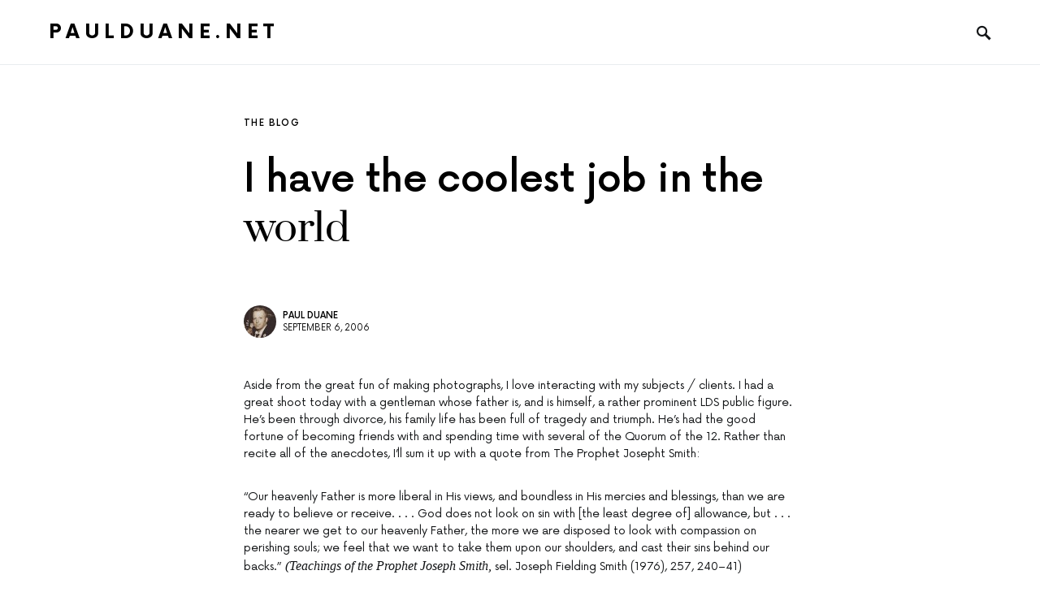

--- FILE ---
content_type: text/html; charset=UTF-8
request_url: https://www.paulduane.net/2006/09/i-have-the-coolest-job-in-the-world/
body_size: 21113
content:
<!doctype html>
<html dir="ltr" lang="en-US" prefix="og: https://ogp.me/ns#">
<head>
	<meta charset="UTF-8" />
	<meta name="viewport" content="width=device-width, initial-scale=1" />
	<link rel="profile" href="https://gmpg.org/xfn/11" />
	<title>I have the coolest job in the world | PaulDuane.net</title>
	<style>img:is([sizes="auto" i], [sizes^="auto," i]) { contain-intrinsic-size: 3000px 1500px }</style>
	
		<!-- All in One SEO 4.8.2 - aioseo.com -->
	<meta name="robots" content="max-image-preview:large" />
	<meta name="author" content="Paul Duane"/>
	<link rel="canonical" href="https://www.paulduane.net/2006/09/i-have-the-coolest-job-in-the-world/" />
	<meta name="generator" content="All in One SEO (AIOSEO) 4.8.2" />
		<meta property="og:locale" content="en_US" />
		<meta property="og:site_name" content="PaulDuane.net |" />
		<meta property="og:type" content="article" />
		<meta property="og:title" content="I have the coolest job in the world | PaulDuane.net" />
		<meta property="og:url" content="https://www.paulduane.net/2006/09/i-have-the-coolest-job-in-the-world/" />
		<meta property="article:published_time" content="2006-09-06T06:22:00+00:00" />
		<meta property="article:modified_time" content="2017-01-11T01:33:39+00:00" />
		<meta name="twitter:card" content="summary" />
		<meta name="twitter:title" content="I have the coolest job in the world | PaulDuane.net" />
		<script type="application/ld+json" class="aioseo-schema">
			{"@context":"https:\/\/schema.org","@graph":[{"@type":"Article","@id":"https:\/\/www.paulduane.net\/2006\/09\/i-have-the-coolest-job-in-the-world\/#article","name":"I have the coolest job in the world | PaulDuane.net","headline":"I have the coolest job in the world","author":{"@id":"https:\/\/www.paulduane.net\/author\/bytor\/#author"},"publisher":{"@id":"https:\/\/www.paulduane.net\/#organization"},"datePublished":"2006-09-06T06:22:00-06:00","dateModified":"2017-01-10T18:33:39-07:00","inLanguage":"en-US","commentCount":2,"mainEntityOfPage":{"@id":"https:\/\/www.paulduane.net\/2006\/09\/i-have-the-coolest-job-in-the-world\/#webpage"},"isPartOf":{"@id":"https:\/\/www.paulduane.net\/2006\/09\/i-have-the-coolest-job-in-the-world\/#webpage"},"articleSection":"The Blog"},{"@type":"BreadcrumbList","@id":"https:\/\/www.paulduane.net\/2006\/09\/i-have-the-coolest-job-in-the-world\/#breadcrumblist","itemListElement":[{"@type":"ListItem","@id":"https:\/\/www.paulduane.net\/#listItem","position":1,"name":"Home","item":"https:\/\/www.paulduane.net\/","nextItem":{"@type":"ListItem","@id":"https:\/\/www.paulduane.net\/2006\/#listItem","name":"2006"}},{"@type":"ListItem","@id":"https:\/\/www.paulduane.net\/2006\/#listItem","position":2,"name":"2006","item":"https:\/\/www.paulduane.net\/2006\/","nextItem":{"@type":"ListItem","@id":"https:\/\/www.paulduane.net\/2006\/09\/#listItem","name":"September"},"previousItem":{"@type":"ListItem","@id":"https:\/\/www.paulduane.net\/#listItem","name":"Home"}},{"@type":"ListItem","@id":"https:\/\/www.paulduane.net\/2006\/09\/#listItem","position":3,"name":"September","item":"https:\/\/www.paulduane.net\/2006\/09\/","nextItem":{"@type":"ListItem","@id":"https:\/\/www.paulduane.net\/2006\/09\/i-have-the-coolest-job-in-the-world\/#listItem","name":"I have the coolest job in the world"},"previousItem":{"@type":"ListItem","@id":"https:\/\/www.paulduane.net\/2006\/#listItem","name":"2006"}},{"@type":"ListItem","@id":"https:\/\/www.paulduane.net\/2006\/09\/i-have-the-coolest-job-in-the-world\/#listItem","position":4,"name":"I have the coolest job in the world","previousItem":{"@type":"ListItem","@id":"https:\/\/www.paulduane.net\/2006\/09\/#listItem","name":"September"}}]},{"@type":"Organization","@id":"https:\/\/www.paulduane.net\/#organization","name":"PaulDuane.net","url":"https:\/\/www.paulduane.net\/"},{"@type":"Person","@id":"https:\/\/www.paulduane.net\/author\/bytor\/#author","url":"https:\/\/www.paulduane.net\/author\/bytor\/","name":"Paul Duane","image":{"@type":"ImageObject","@id":"https:\/\/www.paulduane.net\/2006\/09\/i-have-the-coolest-job-in-the-world\/#authorImage","url":"https:\/\/secure.gravatar.com\/avatar\/16065c32a0ff5d63630f6b4929d56905dcc52729ec15b59e697a236ce5c0ab51?s=96&d=mm&r=g","width":96,"height":96,"caption":"Paul Duane"}},{"@type":"WebPage","@id":"https:\/\/www.paulduane.net\/2006\/09\/i-have-the-coolest-job-in-the-world\/#webpage","url":"https:\/\/www.paulduane.net\/2006\/09\/i-have-the-coolest-job-in-the-world\/","name":"I have the coolest job in the world | PaulDuane.net","inLanguage":"en-US","isPartOf":{"@id":"https:\/\/www.paulduane.net\/#website"},"breadcrumb":{"@id":"https:\/\/www.paulduane.net\/2006\/09\/i-have-the-coolest-job-in-the-world\/#breadcrumblist"},"author":{"@id":"https:\/\/www.paulduane.net\/author\/bytor\/#author"},"creator":{"@id":"https:\/\/www.paulduane.net\/author\/bytor\/#author"},"datePublished":"2006-09-06T06:22:00-06:00","dateModified":"2017-01-10T18:33:39-07:00"},{"@type":"WebSite","@id":"https:\/\/www.paulduane.net\/#website","url":"https:\/\/www.paulduane.net\/","name":"PaulDuane.net","inLanguage":"en-US","publisher":{"@id":"https:\/\/www.paulduane.net\/#organization"}}]}
		</script>
		<!-- All in One SEO -->

<link rel='dns-prefetch' href='//secure.gravatar.com' />
<link rel='dns-prefetch' href='//stats.wp.com' />
<link rel='dns-prefetch' href='//v0.wordpress.com' />
<link rel='dns-prefetch' href='//jetpack.wordpress.com' />
<link rel='dns-prefetch' href='//s0.wp.com' />
<link rel='dns-prefetch' href='//public-api.wordpress.com' />
<link rel='dns-prefetch' href='//0.gravatar.com' />
<link rel='dns-prefetch' href='//1.gravatar.com' />
<link rel='dns-prefetch' href='//2.gravatar.com' />
<link rel='preconnect' href='//i0.wp.com' />
<link rel="alternate" type="application/rss+xml" title="PaulDuane.net &raquo; Feed" href="https://www.paulduane.net/feed/" />
<link rel="alternate" type="application/rss+xml" title="PaulDuane.net &raquo; Comments Feed" href="https://www.paulduane.net/comments/feed/" />
<link rel="alternate" type="application/rss+xml" title="PaulDuane.net &raquo; I have the coolest job in the world Comments Feed" href="https://www.paulduane.net/2006/09/i-have-the-coolest-job-in-the-world/feed/" />
<script>
window._wpemojiSettings = {"baseUrl":"https:\/\/s.w.org\/images\/core\/emoji\/16.0.1\/72x72\/","ext":".png","svgUrl":"https:\/\/s.w.org\/images\/core\/emoji\/16.0.1\/svg\/","svgExt":".svg","source":{"concatemoji":"https:\/\/www.paulduane.net\/wp-includes\/js\/wp-emoji-release.min.js?ver=6.8.3"}};
/*! This file is auto-generated */
!function(s,n){var o,i,e;function c(e){try{var t={supportTests:e,timestamp:(new Date).valueOf()};sessionStorage.setItem(o,JSON.stringify(t))}catch(e){}}function p(e,t,n){e.clearRect(0,0,e.canvas.width,e.canvas.height),e.fillText(t,0,0);var t=new Uint32Array(e.getImageData(0,0,e.canvas.width,e.canvas.height).data),a=(e.clearRect(0,0,e.canvas.width,e.canvas.height),e.fillText(n,0,0),new Uint32Array(e.getImageData(0,0,e.canvas.width,e.canvas.height).data));return t.every(function(e,t){return e===a[t]})}function u(e,t){e.clearRect(0,0,e.canvas.width,e.canvas.height),e.fillText(t,0,0);for(var n=e.getImageData(16,16,1,1),a=0;a<n.data.length;a++)if(0!==n.data[a])return!1;return!0}function f(e,t,n,a){switch(t){case"flag":return n(e,"\ud83c\udff3\ufe0f\u200d\u26a7\ufe0f","\ud83c\udff3\ufe0f\u200b\u26a7\ufe0f")?!1:!n(e,"\ud83c\udde8\ud83c\uddf6","\ud83c\udde8\u200b\ud83c\uddf6")&&!n(e,"\ud83c\udff4\udb40\udc67\udb40\udc62\udb40\udc65\udb40\udc6e\udb40\udc67\udb40\udc7f","\ud83c\udff4\u200b\udb40\udc67\u200b\udb40\udc62\u200b\udb40\udc65\u200b\udb40\udc6e\u200b\udb40\udc67\u200b\udb40\udc7f");case"emoji":return!a(e,"\ud83e\udedf")}return!1}function g(e,t,n,a){var r="undefined"!=typeof WorkerGlobalScope&&self instanceof WorkerGlobalScope?new OffscreenCanvas(300,150):s.createElement("canvas"),o=r.getContext("2d",{willReadFrequently:!0}),i=(o.textBaseline="top",o.font="600 32px Arial",{});return e.forEach(function(e){i[e]=t(o,e,n,a)}),i}function t(e){var t=s.createElement("script");t.src=e,t.defer=!0,s.head.appendChild(t)}"undefined"!=typeof Promise&&(o="wpEmojiSettingsSupports",i=["flag","emoji"],n.supports={everything:!0,everythingExceptFlag:!0},e=new Promise(function(e){s.addEventListener("DOMContentLoaded",e,{once:!0})}),new Promise(function(t){var n=function(){try{var e=JSON.parse(sessionStorage.getItem(o));if("object"==typeof e&&"number"==typeof e.timestamp&&(new Date).valueOf()<e.timestamp+604800&&"object"==typeof e.supportTests)return e.supportTests}catch(e){}return null}();if(!n){if("undefined"!=typeof Worker&&"undefined"!=typeof OffscreenCanvas&&"undefined"!=typeof URL&&URL.createObjectURL&&"undefined"!=typeof Blob)try{var e="postMessage("+g.toString()+"("+[JSON.stringify(i),f.toString(),p.toString(),u.toString()].join(",")+"));",a=new Blob([e],{type:"text/javascript"}),r=new Worker(URL.createObjectURL(a),{name:"wpTestEmojiSupports"});return void(r.onmessage=function(e){c(n=e.data),r.terminate(),t(n)})}catch(e){}c(n=g(i,f,p,u))}t(n)}).then(function(e){for(var t in e)n.supports[t]=e[t],n.supports.everything=n.supports.everything&&n.supports[t],"flag"!==t&&(n.supports.everythingExceptFlag=n.supports.everythingExceptFlag&&n.supports[t]);n.supports.everythingExceptFlag=n.supports.everythingExceptFlag&&!n.supports.flag,n.DOMReady=!1,n.readyCallback=function(){n.DOMReady=!0}}).then(function(){return e}).then(function(){var e;n.supports.everything||(n.readyCallback(),(e=n.source||{}).concatemoji?t(e.concatemoji):e.wpemoji&&e.twemoji&&(t(e.twemoji),t(e.wpemoji)))}))}((window,document),window._wpemojiSettings);
</script>
<style id='csco-theme-fonts-inline-css'>
@font-face {font-family: now-alt;src: url('https://www.paulduane.net/wp-content/themes/once/css/fonts/now-alt-300.woff2') format('woff2'),url('https://www.paulduane.net/wp-content/themes/once/css/fonts/now-alt-300.woff') format('woff');font-weight: 300;font-display: swap;font-style: normal;}@font-face {font-family: now-alt;src: url('https://www.paulduane.net/wp-content/themes/once/css/fonts/now-alt-regular.woff2') format('woff2'),url('https://www.paulduane.net/wp-content/themes/once/css/fonts/now-alt-regular.woff') format('woff');font-weight: 400;font-display: swap;font-style: normal;}@font-face {font-family: now-alt;src: url('https://www.paulduane.net/wp-content/themes/once/css/fonts/now-alt-500.woff2') format('woff2'),url('https://www.paulduane.net/wp-content/themes/once/css/fonts/now-alt-500.woff') format('woff');font-weight: 500;font-display: swap;font-style: normal;}@font-face {font-family: now-alt;src: url('https://www.paulduane.net/wp-content/themes/once/css/fonts/now-alt-700.woff2') format('woff2'),url('https://www.paulduane.net/wp-content/themes/once/css/fonts/now-alt-700.woff') format('woff');font-weight: 700;font-display: swap;font-style: normal;}
</style>
<link rel='stylesheet' id='fastgallery-vc-main-style-css' href='https://www.paulduane.net/wp-content/plugins/fastgalleryelementor/assets/css/style.css?ver=6.8.3' media='all' />
<link rel='stylesheet' id='pfc-style-css' href='https://www.paulduane.net/wp-content/plugins/posts-from-category/assets/pfc-style.css?ver=6.8.3' media='all' />
<link rel='stylesheet' id='social-icons-widget-widget-css' href='https://www.paulduane.net/wp-content/plugins/social-media-icons-widget/css/social_icons_widget.css?ver=6.8.3' media='all' />
<style id='wp-emoji-styles-inline-css'>

	img.wp-smiley, img.emoji {
		display: inline !important;
		border: none !important;
		box-shadow: none !important;
		height: 1em !important;
		width: 1em !important;
		margin: 0 0.07em !important;
		vertical-align: -0.1em !important;
		background: none !important;
		padding: 0 !important;
	}
</style>
<link rel='stylesheet' id='wp-block-library-css' href='https://www.paulduane.net/wp-includes/css/dist/block-library/style.min.css?ver=6.8.3' media='all' />
<style id='classic-theme-styles-inline-css'>
/*! This file is auto-generated */
.wp-block-button__link{color:#fff;background-color:#32373c;border-radius:9999px;box-shadow:none;text-decoration:none;padding:calc(.667em + 2px) calc(1.333em + 2px);font-size:1.125em}.wp-block-file__button{background:#32373c;color:#fff;text-decoration:none}
</style>
<style id='pdfemb-pdf-embedder-viewer-style-inline-css'>
.wp-block-pdfemb-pdf-embedder-viewer{max-width:none}

</style>
<link rel='stylesheet' id='mediaelement-css' href='https://www.paulduane.net/wp-includes/js/mediaelement/mediaelementplayer-legacy.min.css?ver=4.2.17' media='all' />
<link rel='stylesheet' id='wp-mediaelement-css' href='https://www.paulduane.net/wp-includes/js/mediaelement/wp-mediaelement.min.css?ver=6.8.3' media='all' />
<style id='jetpack-sharing-buttons-style-inline-css'>
.jetpack-sharing-buttons__services-list{display:flex;flex-direction:row;flex-wrap:wrap;gap:0;list-style-type:none;margin:5px;padding:0}.jetpack-sharing-buttons__services-list.has-small-icon-size{font-size:12px}.jetpack-sharing-buttons__services-list.has-normal-icon-size{font-size:16px}.jetpack-sharing-buttons__services-list.has-large-icon-size{font-size:24px}.jetpack-sharing-buttons__services-list.has-huge-icon-size{font-size:36px}@media print{.jetpack-sharing-buttons__services-list{display:none!important}}.editor-styles-wrapper .wp-block-jetpack-sharing-buttons{gap:0;padding-inline-start:0}ul.jetpack-sharing-buttons__services-list.has-background{padding:1.25em 2.375em}
</style>
<style id='global-styles-inline-css'>
:root{--wp--preset--aspect-ratio--square: 1;--wp--preset--aspect-ratio--4-3: 4/3;--wp--preset--aspect-ratio--3-4: 3/4;--wp--preset--aspect-ratio--3-2: 3/2;--wp--preset--aspect-ratio--2-3: 2/3;--wp--preset--aspect-ratio--16-9: 16/9;--wp--preset--aspect-ratio--9-16: 9/16;--wp--preset--color--black: #000000;--wp--preset--color--cyan-bluish-gray: #abb8c3;--wp--preset--color--white: #ffffff;--wp--preset--color--pale-pink: #f78da7;--wp--preset--color--vivid-red: #cf2e2e;--wp--preset--color--luminous-vivid-orange: #ff6900;--wp--preset--color--luminous-vivid-amber: #fcb900;--wp--preset--color--light-green-cyan: #7bdcb5;--wp--preset--color--vivid-green-cyan: #00d084;--wp--preset--color--pale-cyan-blue: #8ed1fc;--wp--preset--color--vivid-cyan-blue: #0693e3;--wp--preset--color--vivid-purple: #9b51e0;--wp--preset--gradient--vivid-cyan-blue-to-vivid-purple: linear-gradient(135deg,rgba(6,147,227,1) 0%,rgb(155,81,224) 100%);--wp--preset--gradient--light-green-cyan-to-vivid-green-cyan: linear-gradient(135deg,rgb(122,220,180) 0%,rgb(0,208,130) 100%);--wp--preset--gradient--luminous-vivid-amber-to-luminous-vivid-orange: linear-gradient(135deg,rgba(252,185,0,1) 0%,rgba(255,105,0,1) 100%);--wp--preset--gradient--luminous-vivid-orange-to-vivid-red: linear-gradient(135deg,rgba(255,105,0,1) 0%,rgb(207,46,46) 100%);--wp--preset--gradient--very-light-gray-to-cyan-bluish-gray: linear-gradient(135deg,rgb(238,238,238) 0%,rgb(169,184,195) 100%);--wp--preset--gradient--cool-to-warm-spectrum: linear-gradient(135deg,rgb(74,234,220) 0%,rgb(151,120,209) 20%,rgb(207,42,186) 40%,rgb(238,44,130) 60%,rgb(251,105,98) 80%,rgb(254,248,76) 100%);--wp--preset--gradient--blush-light-purple: linear-gradient(135deg,rgb(255,206,236) 0%,rgb(152,150,240) 100%);--wp--preset--gradient--blush-bordeaux: linear-gradient(135deg,rgb(254,205,165) 0%,rgb(254,45,45) 50%,rgb(107,0,62) 100%);--wp--preset--gradient--luminous-dusk: linear-gradient(135deg,rgb(255,203,112) 0%,rgb(199,81,192) 50%,rgb(65,88,208) 100%);--wp--preset--gradient--pale-ocean: linear-gradient(135deg,rgb(255,245,203) 0%,rgb(182,227,212) 50%,rgb(51,167,181) 100%);--wp--preset--gradient--electric-grass: linear-gradient(135deg,rgb(202,248,128) 0%,rgb(113,206,126) 100%);--wp--preset--gradient--midnight: linear-gradient(135deg,rgb(2,3,129) 0%,rgb(40,116,252) 100%);--wp--preset--font-size--small: 13px;--wp--preset--font-size--medium: 20px;--wp--preset--font-size--large: 36px;--wp--preset--font-size--x-large: 42px;--wp--preset--spacing--20: 0.44rem;--wp--preset--spacing--30: 0.67rem;--wp--preset--spacing--40: 1rem;--wp--preset--spacing--50: 1.5rem;--wp--preset--spacing--60: 2.25rem;--wp--preset--spacing--70: 3.38rem;--wp--preset--spacing--80: 5.06rem;--wp--preset--shadow--natural: 6px 6px 9px rgba(0, 0, 0, 0.2);--wp--preset--shadow--deep: 12px 12px 50px rgba(0, 0, 0, 0.4);--wp--preset--shadow--sharp: 6px 6px 0px rgba(0, 0, 0, 0.2);--wp--preset--shadow--outlined: 6px 6px 0px -3px rgba(255, 255, 255, 1), 6px 6px rgba(0, 0, 0, 1);--wp--preset--shadow--crisp: 6px 6px 0px rgba(0, 0, 0, 1);}:where(.is-layout-flex){gap: 0.5em;}:where(.is-layout-grid){gap: 0.5em;}body .is-layout-flex{display: flex;}.is-layout-flex{flex-wrap: wrap;align-items: center;}.is-layout-flex > :is(*, div){margin: 0;}body .is-layout-grid{display: grid;}.is-layout-grid > :is(*, div){margin: 0;}:where(.wp-block-columns.is-layout-flex){gap: 2em;}:where(.wp-block-columns.is-layout-grid){gap: 2em;}:where(.wp-block-post-template.is-layout-flex){gap: 1.25em;}:where(.wp-block-post-template.is-layout-grid){gap: 1.25em;}.has-black-color{color: var(--wp--preset--color--black) !important;}.has-cyan-bluish-gray-color{color: var(--wp--preset--color--cyan-bluish-gray) !important;}.has-white-color{color: var(--wp--preset--color--white) !important;}.has-pale-pink-color{color: var(--wp--preset--color--pale-pink) !important;}.has-vivid-red-color{color: var(--wp--preset--color--vivid-red) !important;}.has-luminous-vivid-orange-color{color: var(--wp--preset--color--luminous-vivid-orange) !important;}.has-luminous-vivid-amber-color{color: var(--wp--preset--color--luminous-vivid-amber) !important;}.has-light-green-cyan-color{color: var(--wp--preset--color--light-green-cyan) !important;}.has-vivid-green-cyan-color{color: var(--wp--preset--color--vivid-green-cyan) !important;}.has-pale-cyan-blue-color{color: var(--wp--preset--color--pale-cyan-blue) !important;}.has-vivid-cyan-blue-color{color: var(--wp--preset--color--vivid-cyan-blue) !important;}.has-vivid-purple-color{color: var(--wp--preset--color--vivid-purple) !important;}.has-black-background-color{background-color: var(--wp--preset--color--black) !important;}.has-cyan-bluish-gray-background-color{background-color: var(--wp--preset--color--cyan-bluish-gray) !important;}.has-white-background-color{background-color: var(--wp--preset--color--white) !important;}.has-pale-pink-background-color{background-color: var(--wp--preset--color--pale-pink) !important;}.has-vivid-red-background-color{background-color: var(--wp--preset--color--vivid-red) !important;}.has-luminous-vivid-orange-background-color{background-color: var(--wp--preset--color--luminous-vivid-orange) !important;}.has-luminous-vivid-amber-background-color{background-color: var(--wp--preset--color--luminous-vivid-amber) !important;}.has-light-green-cyan-background-color{background-color: var(--wp--preset--color--light-green-cyan) !important;}.has-vivid-green-cyan-background-color{background-color: var(--wp--preset--color--vivid-green-cyan) !important;}.has-pale-cyan-blue-background-color{background-color: var(--wp--preset--color--pale-cyan-blue) !important;}.has-vivid-cyan-blue-background-color{background-color: var(--wp--preset--color--vivid-cyan-blue) !important;}.has-vivid-purple-background-color{background-color: var(--wp--preset--color--vivid-purple) !important;}.has-black-border-color{border-color: var(--wp--preset--color--black) !important;}.has-cyan-bluish-gray-border-color{border-color: var(--wp--preset--color--cyan-bluish-gray) !important;}.has-white-border-color{border-color: var(--wp--preset--color--white) !important;}.has-pale-pink-border-color{border-color: var(--wp--preset--color--pale-pink) !important;}.has-vivid-red-border-color{border-color: var(--wp--preset--color--vivid-red) !important;}.has-luminous-vivid-orange-border-color{border-color: var(--wp--preset--color--luminous-vivid-orange) !important;}.has-luminous-vivid-amber-border-color{border-color: var(--wp--preset--color--luminous-vivid-amber) !important;}.has-light-green-cyan-border-color{border-color: var(--wp--preset--color--light-green-cyan) !important;}.has-vivid-green-cyan-border-color{border-color: var(--wp--preset--color--vivid-green-cyan) !important;}.has-pale-cyan-blue-border-color{border-color: var(--wp--preset--color--pale-cyan-blue) !important;}.has-vivid-cyan-blue-border-color{border-color: var(--wp--preset--color--vivid-cyan-blue) !important;}.has-vivid-purple-border-color{border-color: var(--wp--preset--color--vivid-purple) !important;}.has-vivid-cyan-blue-to-vivid-purple-gradient-background{background: var(--wp--preset--gradient--vivid-cyan-blue-to-vivid-purple) !important;}.has-light-green-cyan-to-vivid-green-cyan-gradient-background{background: var(--wp--preset--gradient--light-green-cyan-to-vivid-green-cyan) !important;}.has-luminous-vivid-amber-to-luminous-vivid-orange-gradient-background{background: var(--wp--preset--gradient--luminous-vivid-amber-to-luminous-vivid-orange) !important;}.has-luminous-vivid-orange-to-vivid-red-gradient-background{background: var(--wp--preset--gradient--luminous-vivid-orange-to-vivid-red) !important;}.has-very-light-gray-to-cyan-bluish-gray-gradient-background{background: var(--wp--preset--gradient--very-light-gray-to-cyan-bluish-gray) !important;}.has-cool-to-warm-spectrum-gradient-background{background: var(--wp--preset--gradient--cool-to-warm-spectrum) !important;}.has-blush-light-purple-gradient-background{background: var(--wp--preset--gradient--blush-light-purple) !important;}.has-blush-bordeaux-gradient-background{background: var(--wp--preset--gradient--blush-bordeaux) !important;}.has-luminous-dusk-gradient-background{background: var(--wp--preset--gradient--luminous-dusk) !important;}.has-pale-ocean-gradient-background{background: var(--wp--preset--gradient--pale-ocean) !important;}.has-electric-grass-gradient-background{background: var(--wp--preset--gradient--electric-grass) !important;}.has-midnight-gradient-background{background: var(--wp--preset--gradient--midnight) !important;}.has-small-font-size{font-size: var(--wp--preset--font-size--small) !important;}.has-medium-font-size{font-size: var(--wp--preset--font-size--medium) !important;}.has-large-font-size{font-size: var(--wp--preset--font-size--large) !important;}.has-x-large-font-size{font-size: var(--wp--preset--font-size--x-large) !important;}
:where(.wp-block-post-template.is-layout-flex){gap: 1.25em;}:where(.wp-block-post-template.is-layout-grid){gap: 1.25em;}
:where(.wp-block-columns.is-layout-flex){gap: 2em;}:where(.wp-block-columns.is-layout-grid){gap: 2em;}
:root :where(.wp-block-pullquote){font-size: 1.5em;line-height: 1.6;}
</style>
<link rel='stylesheet' id='csco-styles-css' href='https://www.paulduane.net/wp-content/themes/once/style.css?ver=1.2.3' media='all' />
<style id='csco-styles-inline-css'>
.searchwp-live-search-no-min-chars:after { content: "Continue typing" }
</style>
<link rel='stylesheet' id='elementor-frontend-css' href='https://www.paulduane.net/wp-content/uploads/elementor/css/custom-frontend.min.css?ver=1747876838' media='all' />
<link rel='stylesheet' id='eael-general-css' href='https://www.paulduane.net/wp-content/plugins/essential-addons-for-elementor-lite/assets/front-end/css/view/general.min.css?ver=6.1.14' media='all' />
<script src="https://www.paulduane.net/wp-includes/js/jquery/jquery.min.js?ver=3.7.1" id="jquery-core-js"></script>
<script src="https://www.paulduane.net/wp-includes/js/jquery/jquery-migrate.min.js?ver=3.4.1" id="jquery-migrate-js"></script>
<script src="https://www.paulduane.net/wp-content/plugins/posts-from-category/assets/pfc-custom.js?ver=5.0.2" id="pfc-custom-js"></script>
<link rel="https://api.w.org/" href="https://www.paulduane.net/wp-json/" /><link rel="alternate" title="JSON" type="application/json" href="https://www.paulduane.net/wp-json/wp/v2/posts/18" /><link rel="EditURI" type="application/rsd+xml" title="RSD" href="https://www.paulduane.net/xmlrpc.php?rsd" />
<meta name="generator" content="WordPress 6.8.3" />
<link rel='shortlink' href='https://wp.me/p26jcK-i' />
<link rel="alternate" title="oEmbed (JSON)" type="application/json+oembed" href="https://www.paulduane.net/wp-json/oembed/1.0/embed?url=https%3A%2F%2Fwww.paulduane.net%2F2006%2F09%2Fi-have-the-coolest-job-in-the-world%2F" />
<link rel="alternate" title="oEmbed (XML)" type="text/xml+oembed" href="https://www.paulduane.net/wp-json/oembed/1.0/embed?url=https%3A%2F%2Fwww.paulduane.net%2F2006%2F09%2Fi-have-the-coolest-job-in-the-world%2F&#038;format=xml" />
	<style>img#wpstats{display:none}</style>
		<meta name="generator" content="Elementor 3.29.0; features: additional_custom_breakpoints, e_local_google_fonts; settings: css_print_method-external, google_font-enabled, font_display-swap">
			<style>
				.e-con.e-parent:nth-of-type(n+4):not(.e-lazyloaded):not(.e-no-lazyload),
				.e-con.e-parent:nth-of-type(n+4):not(.e-lazyloaded):not(.e-no-lazyload) * {
					background-image: none !important;
				}
				@media screen and (max-height: 1024px) {
					.e-con.e-parent:nth-of-type(n+3):not(.e-lazyloaded):not(.e-no-lazyload),
					.e-con.e-parent:nth-of-type(n+3):not(.e-lazyloaded):not(.e-no-lazyload) * {
						background-image: none !important;
					}
				}
				@media screen and (max-height: 640px) {
					.e-con.e-parent:nth-of-type(n+2):not(.e-lazyloaded):not(.e-no-lazyload),
					.e-con.e-parent:nth-of-type(n+2):not(.e-lazyloaded):not(.e-no-lazyload) * {
						background-image: none !important;
					}
				}
			</style>
			<style id="sccss">/* Enter Your Custom CSS Here */
.site-title {width:400px; margin:0 auto;}
.site-description {width 425px; margin:0 auto;}

.entry-thumbnail img {
    margin: auto;
}

.widget-area header {position:relative; display:inline-block; vertical-align:middle;}
.widget-area header + .entry-summary {position:relative; display:inline-block; vertical-align:middle; width:calc( 98% - 150px);}

.widget-social-icons {
    text-align: center;
}
.site-header a:hover {
    text-decoration: none;
}

</style><style id="kirki-inline-styles">a:hover, .entry-content a, .must-log-in a, blockquote:before, .post-meta a:hover, .post-meta a:focus, .post-meta .author a:hover, .post-meta .author a:focus, .cs-bg-dark .pk-social-links-scheme-bold:not(.pk-social-links-scheme-light-rounded) .pk-social-links-link .pk-social-links-icon, .subscribe-title, .entry-share .pk-share-buttons-scheme-default .pk-share-buttons-link:hover, .post-sidebar-shares .pk-share-buttons-scheme-default .pk-share-buttons-link:hover, .pk-share-buttons-after-post.pk-share-buttons-scheme-default .pk-share-buttons-link:hover{color:#c4a97c;}article .cs-overlay .post-categories a:hover, .cs-list-articles > li > a:hover:before, .wp-block-button .wp-block-button__link:not(.has-background), .pk-bg-primary, .pk-button-primary, .pk-pin-it:hover, .pk-badge-primary, h2.pk-heading-numbered:before, .cs-bg-dark .pk-social-links-scheme-light-rounded .pk-social-links-link:hover .pk-social-links-icon, .post-sidebar-shares .pk-share-buttons-link .pk-share-buttons-count, .pk-scroll-to-top:hover .cs-icon-arrow, .pk-widget-posts .pk-post-outer:hover .pk-current-number{background-color:#c4a97c;}.site-search-wrap, .cs-featured-post-boxed .featured-post-inner, .widget_search .cs-input-group, .post-subscribe, .cs-bg-dark.post-prev-next-along, .widget .pk-subscribe-form-wrap, .pk-scroll-to-top .cs-icon-arrow, .pk-widget-posts .pk-current-number, .widget .pk-social-links-scheme-light-bg .pk-social-links-link, .widget .pk-social-links-scheme-light-rounded .pk-social-links-link .pk-social-links-icon{background-color:#FAFAFA;}button, input[type="button"], input[type="reset"], input[type="submit"], .button, .site .entry-content .pk-button-primary{color:#000000;}button:hover, input[type="button"]:hover, input[type="reset"]:hover, input[type="submit"]:hover, .button:hover, .site .entry-content .pk-button-primary:hover, .site .entry-content .pk-button-primary:focus, .site .entry-content .pk-button-primary:active{background-color:#000000;}.site button:before, .site .button:before, .site .load-more.loading:before{background-color:#000000;}.site button:hover, .site .button:hover{border-color:#000000;}.header-large .navbar-topbar, .header-with-top-bar .navbar-topbar{background-color:#FAFAFA;}.navbar-primary, .offcanvas-header{background-color:#FFFFFF;}.navbar-nav > .menu-item > a .pk-badge:after{border-color:#FFFFFF;}.navbar-nav .menu-item .sub-menu, .navbar-nav .cs-mega-menu-has-category .sub-menu{background-color:#FFFFFF;}.navbar-nav > li.menu-item-has-children > .sub-menu:after{border-bottom-color:#FFFFFF;}.footer-info{background-color:#FAFAFA;}.meta-category-sep:after{color:#000000;}.meta-category-sep-dash:after, .meta-category-sep-middle:after, .meta-category-sep-diamond:after, .meta-category-sep-square:after, .meta-category-sep-brick:after{background-color:#000000;}.entry-title-effect-simple a:hover .meta-category, .entry-title-effect-simple a:focus .meta-category, .entry-title-effect-simple .meta-category a:hover, .entry-title-effect-simple .meta-category a:focus{color:#c4a97c;}.entry-title-effect-underline a .title-line, .entry-title-effect-shadow a .title-line{background-image:linear-gradient(to right, #c4a97c 0%, #c4a97c 100%);}button, input[type="button"], input[type="reset"], input[type="submit"], .button, .pk-button, .cs-overlay .post-categories a, .site-search [type="search"], .subcategories .cs-nav-link, .post-header .pk-share-buttons-wrap .pk-share-buttons-link, .pk-dropcap-borders:first-letter, .pk-dropcap-bg-inverse:first-letter, .pk-dropcap-bg-light:first-letter, .footer-instagram .instagram-username{-webkit-border-radius:0;-moz-border-radius:0;border-radius:0;}body{font-family:now-alt,-apple-system, BlinkMacSystemFont, "Segoe UI", Roboto, "Helvetica Neue", Arial, sans-serif, "Apple Color Emoji", "Segoe UI Emoji", "Segoe UI Symbol", "Noto Color Emoji";font-size:1rem;font-weight:400;}button, .button, input[type="button"], input[type="reset"], input[type="submit"], .cs-font-primary, .no-comments, .text-action, .archive-wrap .more-link, .share-total, .nav-links, .comment-reply-link, .post-sidebar-tags a, .meta-category a, .read-more, .entry-more a, .navigation.pagination .nav-links > span, .navigation.pagination .nav-links > a, .subcategories .cs-nav-link, .cs-social-accounts .cs-social-label, .post-prev-next .link-label a, .author-social-accounts .author-social-label{font-family:now-alt,-apple-system, BlinkMacSystemFont, "Segoe UI", Roboto, "Helvetica Neue", Arial, sans-serif, "Apple Color Emoji", "Segoe UI Emoji", "Segoe UI Symbol", "Noto Color Emoji";font-size:0.6875rem;font-weight:500;letter-spacing:0.125em;text-transform:uppercase;}.pk-font-primary, .entry-meta-details .pk-share-buttons-count, .entry-meta-details .pk-share-buttons-label, .post-sidebar-shares .pk-share-buttons-label, .footer-instagram .instagram-username, .pk-twitter-counters .number, .pk-instagram-counters .number, .pk-alt-instagram-counters .number, .pk-scroll-to-top .cs-btn-caption{font-family:now-alt,-apple-system, BlinkMacSystemFont, "Segoe UI", Roboto, "Helvetica Neue", Arial, sans-serif, "Apple Color Emoji", "Segoe UI Emoji", "Segoe UI Symbol", "Noto Color Emoji";font-size:0.6875rem;font-weight:500;letter-spacing:0.125em;text-transform:uppercase;}small, input[type="text"], input[type="email"], input[type="url"], input[type="password"], input[type="search"], input[type="number"], input[type="tel"], input[type="range"], input[type="date"], input[type="month"], input[type="week"], input[type="time"], input[type="datetime"], input[type="datetime-local"], input[type="color"], div[class*="meta-"], span[class*="meta-"], select, textarea, label, .cs-font-secondary, .post-meta, .archive-count, .page-subtitle, .site-description, figcaption, .post-tags a, .tagcloud a, .post-format-icon, .comment-metadata, .says, .logged-in-as, .must-log-in, .widget_rss ul li .rss-date, .navbar-brand .tagline, .post-sidebar-shares .total-shares, .cs-breadcrumbs, .searchwp-live-search-no-results em, .searchwp-live-search-no-min-chars:after, .cs-video-tools .cs-tooltip, .entry-details .author-wrap, .entry-details .author-wrap a, .footer-copyright{font-family:now-alt,-apple-system, BlinkMacSystemFont, "Segoe UI", Roboto, "Helvetica Neue", Arial, sans-serif, "Apple Color Emoji", "Segoe UI Emoji", "Segoe UI Symbol", "Noto Color Emoji";font-size:0.6875rem;font-weight:400;text-transform:uppercase;}.wp-caption-text, .wp-block-image figcaption, .wp-block-audio figcaption, .wp-block-embed figcaption, .wp-block-pullquote cite, .wp-block-pullquote.is-style-solid-color blockquote cite, .wp-block-pullquote footer, .wp-block-pullquote .wp-block-pullquote__citation, blockquote cite, .wp-block-quote cite{font-family:now-alt,-apple-system, BlinkMacSystemFont, "Segoe UI", Roboto, "Helvetica Neue", Arial, sans-serif, "Apple Color Emoji", "Segoe UI Emoji", "Segoe UI Symbol", "Noto Color Emoji";font-size:0.6875rem;font-weight:400;text-transform:uppercase;}.pk-font-secondary, .pk-instagram-counters, .pk-alt-instagram-counters, .pk-twitter-counters, .pk-instagram-item .pk-instagram-data .pk-meta, .pk-alt-instagram-item .pk-alt-instagram-data .pk-meta, .entry-share .pk-share-buttons-total, .post-sidebar-shares .pk-share-buttons-total, .pk-share-buttons-after-post .pk-share-buttons-total{font-family:now-alt,-apple-system, BlinkMacSystemFont, "Segoe UI", Roboto, "Helvetica Neue", Arial, sans-serif, "Apple Color Emoji", "Segoe UI Emoji", "Segoe UI Symbol", "Noto Color Emoji";font-size:0.6875rem;font-weight:400;text-transform:uppercase;}.entry-excerpt, .post-excerpt, .pk-alt-instagram-desc{font-family:now-alt,-apple-system, BlinkMacSystemFont, "Segoe UI", Roboto, "Helvetica Neue", Arial, sans-serif, "Apple Color Emoji", "Segoe UI Emoji", "Segoe UI Symbol", "Noto Color Emoji";font-size:0.875rem;line-height:1.5;}.entry-content{font-family:now-alt,-apple-system, BlinkMacSystemFont, "Segoe UI", Roboto, "Helvetica Neue", Arial, sans-serif, "Apple Color Emoji", "Segoe UI Emoji", "Segoe UI Symbol", "Noto Color Emoji";font-size:0.875rem;font-weight:400;letter-spacing:inherit;}.site-title{font-family:now-alt,-apple-system, BlinkMacSystemFont, "Segoe UI", Roboto, "Helvetica Neue", Arial, sans-serif, "Apple Color Emoji", "Segoe UI Emoji", "Segoe UI Symbol", "Noto Color Emoji";font-size:1.5rem;font-weight:700;letter-spacing:0.25em;text-transform:uppercase;}.footer-title{font-family:now-alt,-apple-system, BlinkMacSystemFont, "Segoe UI", Roboto, "Helvetica Neue", Arial, sans-serif, "Apple Color Emoji", "Segoe UI Emoji", "Segoe UI Symbol", "Noto Color Emoji";font-size:1.5rem;font-weight:700;letter-spacing:0.25em;text-transform:uppercase;}.entry-title .title-wrap, .post-header-inner .entry-title, .comment-author .fn, blockquote, .cs-post-carousel .cs-carousel-title, .cs-subscription .cs-subscription-title, .cs-widget-author .cs-author-title, .post-author .title-author{font-family:Prata;font-weight:400;text-transform:none;}.wp-block-quote, .wp-block-quote p{font-family:Prata;font-weight:400;text-transform:none;}.post-subscribe .pk-title, .pk-subscribe-form-wrap .pk-font-heading, .footer-subscribe .pk-title, .pk-widget-posts-template-carousel .entry-title, .pk-alt-instagram-title .pk-alt-title, .pk-inline-posts-container .pk-title, .navbar-subscribe .pk-title:first-line{font-family:Prata;font-weight:400;text-transform:none;}h1, h2, h3, h4, h5, h6, .h1, .h2, .h3, .h4, .h5, .h6, .entry-title .meta-category, .entry-title .meta-category a{font-family:now-alt,-apple-system, BlinkMacSystemFont, "Segoe UI", Roboto, "Helvetica Neue", Arial, sans-serif, "Apple Color Emoji", "Segoe UI Emoji", "Segoe UI Symbol", "Noto Color Emoji";font-weight:500;letter-spacing:-0.0125em;text-transform:none;}.wp-block-cover .wp-block-cover-image-text, .wp-block-cover .wp-block-cover-text, .wp-block-cover h2, .wp-block-cover-image .wp-block-cover-image-text, .wp-block-cover-image .wp-block-cover-text, .wp-block-cover-image h2, .wp-block-pullquote p, p.has-drop-cap:not(:focus):first-letter{font-family:now-alt,-apple-system, BlinkMacSystemFont, "Segoe UI", Roboto, "Helvetica Neue", Arial, sans-serif, "Apple Color Emoji", "Segoe UI Emoji", "Segoe UI Symbol", "Noto Color Emoji";font-weight:500;letter-spacing:-0.0125em;text-transform:none;}.pk-font-heading, .navbar-subscribe .pk-title span{font-family:now-alt,-apple-system, BlinkMacSystemFont, "Segoe UI", Roboto, "Helvetica Neue", Arial, sans-serif, "Apple Color Emoji", "Segoe UI Emoji", "Segoe UI Symbol", "Noto Color Emoji";font-weight:500;letter-spacing:-0.0125em;text-transform:none;}.entry-title-style .title-wrap:first-line, .entry-header .post-header-inner .entry-title:first-line, .archive-full .entry-title:first-line, .comment-author .fn:first-line, .cs-post-carousel .cs-carousel-title:first-line, .cs-subscription .cs-subscription-title:first-line, .post-author .title-author:first-line, .cs-widget-author .cs-author-title:first-line, .cs-mm-post .entry-title:first-line, .footer-subscribe .pk-title:first-line, .pk-subscribe-form-wrap .pk-font-heading:first-line, .pk-font-heading:first-line, .post-subscribe .pk-title:first-line, .pk-alt-instagram-title .pk-alt-title:first-line, .pk-inline-posts-container .pk-title:first-line{font-family:now-alt,-apple-system, BlinkMacSystemFont, "Segoe UI", Roboto, "Helvetica Neue", Arial, sans-serif, "Apple Color Emoji", "Segoe UI Emoji", "Segoe UI Symbol", "Noto Color Emoji";font-weight:500;letter-spacing:-0.0125em;text-transform:none;}.title-block, .pk-font-block{font-family:now-alt,-apple-system, BlinkMacSystemFont, "Segoe UI", Roboto, "Helvetica Neue", Arial, sans-serif, "Apple Color Emoji", "Segoe UI Emoji", "Segoe UI Symbol", "Noto Color Emoji";font-size:0.6875rem;font-weight:500;letter-spacing:0.025em;text-transform:uppercase;color:#000000;}.navbar-nav > li > a, .cs-mega-menu-child > a, .widget_archive li, .widget_categories li, .widget_meta li a, .widget_nav_menu .menu > li > a, .widget_pages .page_item a{font-family:now-alt,-apple-system, BlinkMacSystemFont, "Segoe UI", Roboto, "Helvetica Neue", Arial, sans-serif, "Apple Color Emoji", "Segoe UI Emoji", "Segoe UI Symbol", "Noto Color Emoji";font-size:0.875rem;font-weight:500;text-transform:none;}.navbar-nav .sub-menu > li > a, .navbar-topbar .navbar-nav > li > a, .widget_nav_menu .sub-menu > li > a{font-family:now-alt,-apple-system, BlinkMacSystemFont, "Segoe UI", Roboto, "Helvetica Neue", Arial, sans-serif, "Apple Color Emoji", "Segoe UI Emoji", "Segoe UI Symbol", "Noto Color Emoji";font-size:0.8125rem;font-weight:400;text-transform:none;}#menu-additional.navbar-nav > li > a{font-family:now-alt,-apple-system, BlinkMacSystemFont, "Segoe UI", Roboto, "Helvetica Neue", Arial, sans-serif, "Apple Color Emoji", "Segoe UI Emoji", "Segoe UI Symbol", "Noto Color Emoji";font-size:0.8125rem;font-weight:500;text-transform:none;}.navbar-primary .navbar-wrap, .navbar-primary .navbar-content{height:80px;}.offcanvas-header{flex:0 0 80px;}.post-sidebar-shares{top:calc( 80px + 20px );}.admin-bar .post-sidebar-shares{top:calc( 80px + 52px );}.header-large .post-sidebar-shares{top:calc( 80px * 2 + 52px );}.header-large.admin-bar .post-sidebar-shares{top:calc( 80px * 2 + 52px );}.section-featured-post{background-color:#FFFFFF;}.section-post-tiles{background-color:#FFFFFF;}.section-post-carousel{background-color:#FAFAFA;}@media (min-width: 1020px){.cs-bg-dark.post-prev-next-along .link-content:hover{background-color:#FAFAFA;}}/* cyrillic-ext */
@font-face {
  font-family: 'Prata';
  font-style: normal;
  font-weight: 400;
  font-display: swap;
  src: url(https://www.paulduane.net/wp-content/fonts/prata/6xKhdSpbNNCT-sWCCm7JLQ.woff2) format('woff2');
  unicode-range: U+0460-052F, U+1C80-1C8A, U+20B4, U+2DE0-2DFF, U+A640-A69F, U+FE2E-FE2F;
}
/* cyrillic */
@font-face {
  font-family: 'Prata';
  font-style: normal;
  font-weight: 400;
  font-display: swap;
  src: url(https://www.paulduane.net/wp-content/fonts/prata/6xKhdSpbNNCT-sWLCm7JLQ.woff2) format('woff2');
  unicode-range: U+0301, U+0400-045F, U+0490-0491, U+04B0-04B1, U+2116;
}
/* vietnamese */
@font-face {
  font-family: 'Prata';
  font-style: normal;
  font-weight: 400;
  font-display: swap;
  src: url(https://www.paulduane.net/wp-content/fonts/prata/6xKhdSpbNNCT-sWACm7JLQ.woff2) format('woff2');
  unicode-range: U+0102-0103, U+0110-0111, U+0128-0129, U+0168-0169, U+01A0-01A1, U+01AF-01B0, U+0300-0301, U+0303-0304, U+0308-0309, U+0323, U+0329, U+1EA0-1EF9, U+20AB;
}
/* latin */
@font-face {
  font-family: 'Prata';
  font-style: normal;
  font-weight: 400;
  font-display: swap;
  src: url(https://www.paulduane.net/wp-content/fonts/prata/6xKhdSpbNNCT-sWPCm4.woff2) format('woff2');
  unicode-range: U+0000-00FF, U+0131, U+0152-0153, U+02BB-02BC, U+02C6, U+02DA, U+02DC, U+0304, U+0308, U+0329, U+2000-206F, U+20AC, U+2122, U+2191, U+2193, U+2212, U+2215, U+FEFF, U+FFFD;
}/* cyrillic-ext */
@font-face {
  font-family: 'Prata';
  font-style: normal;
  font-weight: 400;
  font-display: swap;
  src: url(https://www.paulduane.net/wp-content/fonts/prata/6xKhdSpbNNCT-sWCCm7JLQ.woff2) format('woff2');
  unicode-range: U+0460-052F, U+1C80-1C8A, U+20B4, U+2DE0-2DFF, U+A640-A69F, U+FE2E-FE2F;
}
/* cyrillic */
@font-face {
  font-family: 'Prata';
  font-style: normal;
  font-weight: 400;
  font-display: swap;
  src: url(https://www.paulduane.net/wp-content/fonts/prata/6xKhdSpbNNCT-sWLCm7JLQ.woff2) format('woff2');
  unicode-range: U+0301, U+0400-045F, U+0490-0491, U+04B0-04B1, U+2116;
}
/* vietnamese */
@font-face {
  font-family: 'Prata';
  font-style: normal;
  font-weight: 400;
  font-display: swap;
  src: url(https://www.paulduane.net/wp-content/fonts/prata/6xKhdSpbNNCT-sWACm7JLQ.woff2) format('woff2');
  unicode-range: U+0102-0103, U+0110-0111, U+0128-0129, U+0168-0169, U+01A0-01A1, U+01AF-01B0, U+0300-0301, U+0303-0304, U+0308-0309, U+0323, U+0329, U+1EA0-1EF9, U+20AB;
}
/* latin */
@font-face {
  font-family: 'Prata';
  font-style: normal;
  font-weight: 400;
  font-display: swap;
  src: url(https://www.paulduane.net/wp-content/fonts/prata/6xKhdSpbNNCT-sWPCm4.woff2) format('woff2');
  unicode-range: U+0000-00FF, U+0131, U+0152-0153, U+02BB-02BC, U+02C6, U+02DA, U+02DC, U+0304, U+0308, U+0329, U+2000-206F, U+20AC, U+2122, U+2191, U+2193, U+2212, U+2215, U+FEFF, U+FFFD;
}/* cyrillic-ext */
@font-face {
  font-family: 'Prata';
  font-style: normal;
  font-weight: 400;
  font-display: swap;
  src: url(https://www.paulduane.net/wp-content/fonts/prata/6xKhdSpbNNCT-sWCCm7JLQ.woff2) format('woff2');
  unicode-range: U+0460-052F, U+1C80-1C8A, U+20B4, U+2DE0-2DFF, U+A640-A69F, U+FE2E-FE2F;
}
/* cyrillic */
@font-face {
  font-family: 'Prata';
  font-style: normal;
  font-weight: 400;
  font-display: swap;
  src: url(https://www.paulduane.net/wp-content/fonts/prata/6xKhdSpbNNCT-sWLCm7JLQ.woff2) format('woff2');
  unicode-range: U+0301, U+0400-045F, U+0490-0491, U+04B0-04B1, U+2116;
}
/* vietnamese */
@font-face {
  font-family: 'Prata';
  font-style: normal;
  font-weight: 400;
  font-display: swap;
  src: url(https://www.paulduane.net/wp-content/fonts/prata/6xKhdSpbNNCT-sWACm7JLQ.woff2) format('woff2');
  unicode-range: U+0102-0103, U+0110-0111, U+0128-0129, U+0168-0169, U+01A0-01A1, U+01AF-01B0, U+0300-0301, U+0303-0304, U+0308-0309, U+0323, U+0329, U+1EA0-1EF9, U+20AB;
}
/* latin */
@font-face {
  font-family: 'Prata';
  font-style: normal;
  font-weight: 400;
  font-display: swap;
  src: url(https://www.paulduane.net/wp-content/fonts/prata/6xKhdSpbNNCT-sWPCm4.woff2) format('woff2');
  unicode-range: U+0000-00FF, U+0131, U+0152-0153, U+02BB-02BC, U+02C6, U+02DA, U+02DC, U+0304, U+0308, U+0329, U+2000-206F, U+20AC, U+2122, U+2191, U+2193, U+2212, U+2215, U+FEFF, U+FFFD;
}</style></head>

<body class="wp-singular post-template-default single single-post postid-18 single-format-standard wp-embed-responsive wp-theme-once cs-page-layout-disabled header-compact navbar-sticky-enabled navbar-smart-enabled sticky-sidebar-enabled stick-to-bottom block-align-enabled design-preview-effect-none design-title-right-border elementor-default elementor-kit-30727">

	<div class="site-overlay"></div>

	<div class="offcanvas">

		<div class="offcanvas-header">

			
			<nav class="navbar navbar-offcanvas">

									<a class="offcanvas-brand site-title" href="https://www.paulduane.net/" rel="home">PaulDuane.net</a>
					
				<button type="button" class="toggle-offcanvas">
					<i class="cs-icon cs-icon-x"></i>
				</button>

			</nav>

			
		</div>

		<aside class="offcanvas-sidebar">
			<div class="offcanvas-inner widget-area">
				<div class="widget widget_nav_menu cs-d-lg-none"></div>
							</div>
		</aside>
	</div>

<div id="page" class="site">

	
	<div class="site-inner">

		
		<header id="masthead" class="site-header">
			


<nav class="navbar navbar-primary ">

	
	<div class="navbar-wrap ">

		<div class="navbar-container">

			<div class="navbar-content">

				<div class="navbar-col">
							<a class="navbar-toggle-offcanvas toggle-offcanvas  cs-d-lg-none">
			<span></span>
			<span></span>
			<span></span>
		</a>
				<div class="navbar-brand">
							<a class="site-title" href="https://www.paulduane.net/" rel="home">PaulDuane.net</a>
						</div>
						</div>

				<div class="navbar-col">
									</div>

				<div class="navbar-col">
							<a class="navbar-toggle-search toggle-search">
			<i class="cs-icon cs-icon-search"></i>
		</a>
						</div>

			</div><!-- .navbar-content -->

		</div><!-- .navbar-container -->

	</div><!-- .navbar-wrap -->

	
<div class="site-search-wrap " id="search">
	<div class="site-search">
		<div class="cs-container">
			<div class="search-form-wrap">
				
<form role="search" method="get" class="search-form" action="https://www.paulduane.net/">
	<label class="sr-only">Search for:</label>
	<div class="cs-input-group">
		<input type="search" value="" name="s" class="search-field" placeholder="Enter keyword" required>
		<button type="submit" class="search-submit">Search</button>
	</div>
</form>
				<span class="search-close"></span>
			</div>
		</div>
	</div>
</div>

</nav><!-- .navbar -->
		</header><!-- #masthead -->

		
		<div class="site-primary">

			
			<div class="site-content sidebar-disabled post-sidebar-disabled">

				
				<div class="cs-container">

					
					<div id="content" class="main-content">

						
	<div id="primary" class="content-area">

		
		<main id="main" class="site-main">

			
			
				
					
<article class="post-18 post type-post status-publish format-standard category-blog">

	<!-- Full Post Layout -->
	
	
		
<section class="entry-header entry-header-standard">

	
	<div class="entry-header-inner">

		
		<div class="post-header-inner">

			
							<div class="entry-inline-meta">
					<div class="meta-category"><ul class="post-categories">
	<li><a href="https://www.paulduane.net/category/blog/" rel="category tag">The Blog</a></li></ul></div>				</div>
			
							<h1 class="entry-title">I have the coolest job in the world</h1>			
								<div class="entry-inline-meta">
						<ul class="post-meta"></ul>					</div>
					
			
						<div class="entry-details">
									<div class="entry-author">
																<a class="author" href="https://www.paulduane.net/author/bytor/"><img alt='' src='https://secure.gravatar.com/avatar/16065c32a0ff5d63630f6b4929d56905dcc52729ec15b59e697a236ce5c0ab51?s=40&#038;d=mm&#038;r=g' srcset='https://secure.gravatar.com/avatar/16065c32a0ff5d63630f6b4929d56905dcc52729ec15b59e697a236ce5c0ab51?s=80&#038;d=mm&#038;r=g 2x' class='avatar avatar-40 photo' height='40' width='40' decoding='async'/></a>
									
						<div class="entry-info">

							<div class="author-wrap"><a href="https://www.paulduane.net/author/bytor/">Paul Duane</a></div><ul class="post-meta"><li class="meta-date">September 6, 2006</li></ul>						</div>
					</div>
				
							</div>
			
			
		</div>

	</div>

</section>
			<div class="entry-container">
				
		<!-- Full Post Layout and Full Content -->
		<div class="entry entry-content-wrap">

			
			<div class="entry-content">

				<p>Aside from the great fun of making photographs, I love interacting with my subjects / clients. I had a great shoot today with a gentleman whose father is, and is himself, a rather prominent LDS public figure. He&#8217;s been through divorce, his family life has been full of tragedy and triumph. He&#8217;s had the good fortune of becoming friends with and spending time with several of the Quorum of the 12. Rather than recite all of the anecdotes, I&#8217;ll sum it up with a quote from The Prophet Josepht Smith:</p>
<p>&#8220;Our heavenly Father is more liberal in His views, and boundless in His mercies and blessings, than we are ready to believe or receive. . . . God does not look on sin with [the least degree of] allowance, but . . . the nearer we get to our heavenly Father, the more we are disposed to look with compassion on perishing souls; we feel that we want to take them upon our shoulders, and cast their sins behind our backs.&#8221;<i><span style="font-size: 12pt; font-family: 'Times New Roman';"> (Teachings of the Prophet Joseph Smith,</span></i> sel. Joseph Fielding Smith (1976), 257, 240–41)</p>
<p>For whatever reason, I just wanted to make a semi-public declaration of grattitude for the goodness of life.<br />
<span style="font-size: 12pt; font-family: 'Times New Roman';"><br />
</span></p>

			</div>
					</div>

					</div>
			
	
</article>

				

<div class="post-author">

	<div class="authors-default">

			<div class="author-wrap">
			<div class="author">
				<div class="author-data">
					<div class="author-avatar">
						<a href="https://www.paulduane.net/author/bytor/" rel="author">
							<img alt='' src='https://secure.gravatar.com/avatar/16065c32a0ff5d63630f6b4929d56905dcc52729ec15b59e697a236ce5c0ab51?s=68&#038;d=mm&#038;r=g' srcset='https://secure.gravatar.com/avatar/16065c32a0ff5d63630f6b4929d56905dcc52729ec15b59e697a236ce5c0ab51?s=136&#038;d=mm&#038;r=g 2x' class='avatar avatar-68 photo' height='68' width='68' decoding='async'/>						</a>
					</div>
					<h5 class="title-author">
						<span class="title-prefix">Post written by:</span>
						<span class="fn">
							<a href="https://www.paulduane.net/author/bytor/" rel="author">
								Paul Duane							</a>
						</span>
					</h5>
				</div>

				
							</div>
		</div>
	
	</div>

</div>




<div class="post-comments post-comments-button" id="comments-hide">

	
		<div class="title-block-wrap">
						<h5 class="title-block">
				2 comments			</h5>
		</div>

		
		<ol class="comment-list">
					<li id="comment-9" class="comment even thread-even depth-1">
			<article id="div-comment-9" class="comment-body">
				<footer class="comment-meta">
					<div class="comment-author vcard">
						<img alt='' src='https://secure.gravatar.com/avatar/?s=60&#038;d=mm&#038;r=g' srcset='https://secure.gravatar.com/avatar/?s=120&#038;d=mm&#038;r=g 2x' class='avatar avatar-60 photo avatar-default' height='60' width='60' decoding='async'/>						<b class="fn">Janet</b> <span class="says">says:</span>					</div><!-- .comment-author -->

					<div class="comment-metadata">
						<a href="https://www.paulduane.net/2006/09/i-have-the-coolest-job-in-the-world/#comment-9"><time datetime="2006-10-01T20:08:00-06:00">October 1, 2006 at 8:08 pm</time></a>					</div><!-- .comment-metadata -->

									</footer><!-- .comment-meta -->

				<div class="comment-content">
					<p>Nice quote and comment. A lot of times talking to bishops I get the sense that they often don&#8217;t get it (the life of a divorced single parent). I&#8217;m always glad that God does. He seems so much more patient and encouraging. The best part: not a perfectionist. I think it would do us all well to remember that. </p>
<p>Oh yeah, I just started a new blog: <a href="http://www.utahsinglesblog.com" rel="nofollow ugc">http://www.utahsinglesblog.com</a>. Please come and comment&#8230;</p>
<p>Janet</p>
				</div><!-- .comment-content -->

				<div class="reply"><a rel="nofollow" class="comment-reply-link" href="#comment-9" data-commentid="9" data-postid="18" data-belowelement="div-comment-9" data-respondelement="respond" data-replyto="Reply to Janet" aria-label="Reply to Janet">Reply</a></div>			</article><!-- .comment-body -->
		</li><!-- #comment-## -->
		<li id="comment-8" class="comment odd alt thread-odd thread-alt depth-1">
			<article id="div-comment-8" class="comment-body">
				<footer class="comment-meta">
					<div class="comment-author vcard">
						<img alt='' src='https://secure.gravatar.com/avatar/?s=60&#038;d=mm&#038;r=g' srcset='https://secure.gravatar.com/avatar/?s=120&#038;d=mm&#038;r=g 2x' class='avatar avatar-60 photo avatar-default' height='60' width='60' decoding='async'/>						<b class="fn">Charisse</b> <span class="says">says:</span>					</div><!-- .comment-author -->

					<div class="comment-metadata">
						<a href="https://www.paulduane.net/2006/09/i-have-the-coolest-job-in-the-world/#comment-8"><time datetime="2006-09-20T04:48:00-06:00">September 20, 2006 at 4:48 am</time></a>					</div><!-- .comment-metadata -->

									</footer><!-- .comment-meta -->

				<div class="comment-content">
					<p>Hey &#8211; I&#8217;m thoroughly enjoying your writing&#8230;  you have such interesting, insightful things to say.  I&#8217;ll comment more specifically later &#8211; just wanted to mention that I&#8217;ve already quoted you to a friend.  Good show!</p>
<p>Charisse</p>
				</div><!-- .comment-content -->

				<div class="reply"><a rel="nofollow" class="comment-reply-link" href="#comment-8" data-commentid="8" data-postid="18" data-belowelement="div-comment-8" data-respondelement="respond" data-replyto="Reply to Charisse" aria-label="Reply to Charisse">Reply</a></div>			</article><!-- .comment-body -->
		</li><!-- #comment-## -->
		</ol><!-- .comment-list -->

		
	
	
	
		<div id="respond" class="comment-respond">
			<h3 id="reply-title" class="comment-reply-title">Leave a Reply<small><a rel="nofollow" id="cancel-comment-reply-link" href="/2006/09/i-have-the-coolest-job-in-the-world/#respond" style="display:none;">Cancel reply</a></small></h3>			<form id="commentform" class="comment-form">
				<iframe
					title="Comment Form"
					src="https://jetpack.wordpress.com/jetpack-comment/?blogid=31056466&#038;postid=18&#038;comment_registration=0&#038;require_name_email=1&#038;stc_enabled=0&#038;stb_enabled=0&#038;show_avatars=1&#038;avatar_default=mystery&#038;greeting=Leave+a+Reply&#038;jetpack_comments_nonce=b013f64d7e&#038;greeting_reply=Leave+a+Reply+to+%25s&#038;color_scheme=light&#038;lang=en_US&#038;jetpack_version=14.6&#038;iframe_unique_id=1&#038;show_cookie_consent=10&#038;has_cookie_consent=0&#038;is_current_user_subscribed=0&#038;token_key=%3Bnormal%3B&#038;sig=ad16f6b2349a7aec896c630e3b9a8a312a85077f#parent=https%3A%2F%2Fwww.paulduane.net%2F2006%2F09%2Fi-have-the-coolest-job-in-the-world%2F"
											name="jetpack_remote_comment"
						style="width:100%; height: 430px; border:0;"
										class="jetpack_remote_comment"
					id="jetpack_remote_comment"
					sandbox="allow-same-origin allow-top-navigation allow-scripts allow-forms allow-popups"
				>
									</iframe>
									<!--[if !IE]><!-->
					<script>
						document.addEventListener('DOMContentLoaded', function () {
							var commentForms = document.getElementsByClassName('jetpack_remote_comment');
							for (var i = 0; i < commentForms.length; i++) {
								commentForms[i].allowTransparency = false;
								commentForms[i].scrolling = 'no';
							}
						});
					</script>
					<!--<![endif]-->
							</form>
		</div>

		
		<input type="hidden" name="comment_parent" id="comment_parent" value="" />

		
</div><!-- .comments-area -->

	<div class="post-comments-show" id="comments">
		<button>View Comments (2)</button>
	</div>

	<div class="post-prev-next post-prev-next-along post-prev-next-grid">
						<div class="link-content prev-link">
					<div class="link-label">
						<a class="link-arrow" href="https://www.paulduane.net/2006/09/entrepreneurship-and-marriage/">
							Previous Article						</a>
					</div>

					<article class="post-16 post type-post status-publish format-standard category-blog">
						<div class="post-outer">
							
							<div class="post-inner">

											<div class="entry-details">
									<div class="entry-author">
																<a class="author" href="https://www.paulduane.net/author/bytor/"><img alt='' src='https://secure.gravatar.com/avatar/16065c32a0ff5d63630f6b4929d56905dcc52729ec15b59e697a236ce5c0ab51?s=40&#038;d=mm&#038;r=g' srcset='https://secure.gravatar.com/avatar/16065c32a0ff5d63630f6b4929d56905dcc52729ec15b59e697a236ce5c0ab51?s=80&#038;d=mm&#038;r=g 2x' class='avatar avatar-40 photo' height='40' width='40' decoding='async'/></a>
									
						<div class="entry-info">

							<div class="author-wrap"><a href="https://www.paulduane.net/author/bytor/">Paul Duane</a></div><ul class="post-meta"><li class="meta-date">September 5, 2006</li></ul>						</div>
					</div>
				
							</div>
			
																	<header class="entry-header">
												<h2 class="entry-title entry-cat-title entry-title-effect-simple">
							<a href="https://www.paulduane.net/2006/09/entrepreneurship-and-marriage/" title="Entrepreneurship and Marriage">
					<span class="meta-category meta-category-sep meta-category-sep-dash">The Blog</span><span class="title-wrap"><span class="title-line">Entrepreneurship and Marriage</span></span>				</a>
					</h2>
											</header>
								
															</div>

						</div>

					</article>
				</div>
							<div class="link-content next-link">
					<div class="link-label">
						<a class="link-arrow" href="https://www.paulduane.net/2006/09/trailer-park-boys-the-movie/">
							Next Article						</a>
					</div>

					<article class="post-19 post type-post status-publish format-standard category-uncategorized">
						<div class="post-outer">
							
							<div class="post-inner">

											<div class="entry-details">
									<div class="entry-author">
																<a class="author" href="https://www.paulduane.net/author/bytor/"><img alt='' src='https://secure.gravatar.com/avatar/16065c32a0ff5d63630f6b4929d56905dcc52729ec15b59e697a236ce5c0ab51?s=40&#038;d=mm&#038;r=g' srcset='https://secure.gravatar.com/avatar/16065c32a0ff5d63630f6b4929d56905dcc52729ec15b59e697a236ce5c0ab51?s=80&#038;d=mm&#038;r=g 2x' class='avatar avatar-40 photo' height='40' width='40' decoding='async'/></a>
									
						<div class="entry-info">

							<div class="author-wrap"><a href="https://www.paulduane.net/author/bytor/">Paul Duane</a></div><ul class="post-meta"><li class="meta-date">September 27, 2006</li></ul>						</div>
					</div>
				
							</div>
			
																	<header class="entry-header">
												<h2 class="entry-title entry-cat-title entry-title-effect-simple">
							<a href="https://www.paulduane.net/2006/09/trailer-park-boys-the-movie/" title="Trailer Park Boys &#8211; The Movie">
					<span class="meta-category meta-category-sep meta-category-sep-dash">Uncategorized</span><span class="title-wrap"><span class="title-line">Trailer Park Boys &#8211; The Movie</span></span>				</a>
					</h2>
											</header>
								
															</div>

						</div>

					</article>
				</div>
				</div>
			<section class="post-archive archive-related">

			<div class="archive-wrap">

				
				<div class="title-block-wrap">
					<h5 class="title-block">
						You May Also Like					</h5>
				</div>

				<div class="archive-main archive-grid">

					
<article class="post-23015 post type-post status-publish format-standard has-post-thumbnail category-burning-man category-blog tag-authentic tag-burning-man tag-costumes tag-fashion tag-heels tag-style tag-tights">
	<div class="post-outer">

					<div class="post-inner entry-thumbnail">
				<div class="cs-overlay cs-overlay-transparent cs-overlay-ratio cs-ratio-original">
					<div class="cs-overlay-original">
						<img fetchpriority="high" width="380" height="214" src="https://i0.wp.com/www.paulduane.net/wp-content/uploads/2018/08/20150904_110940.jpg?resize=380%2C214&amp;ssl=1" class="attachment-csco-thumbnail-original size-csco-thumbnail-original wp-post-image" alt="" decoding="async" srcset="https://i0.wp.com/www.paulduane.net/wp-content/uploads/2018/08/20150904_110940.jpg?w=1500&amp;ssl=1 1500w, https://i0.wp.com/www.paulduane.net/wp-content/uploads/2018/08/20150904_110940.jpg?resize=140%2C80&amp;ssl=1 140w, https://i0.wp.com/www.paulduane.net/wp-content/uploads/2018/08/20150904_110940.jpg?resize=470%2C264&amp;ssl=1 470w, https://i0.wp.com/www.paulduane.net/wp-content/uploads/2018/08/20150904_110940.jpg?resize=768%2C432&amp;ssl=1 768w, https://i0.wp.com/www.paulduane.net/wp-content/uploads/2018/08/20150904_110940.jpg?resize=940%2C529&amp;ssl=1 940w" sizes="(max-width: 380px) 100vw, 380px" data-attachment-id="23019" data-permalink="https://www.paulduane.net/2018/08/why-i-dont-wear-costumes-at-burning-man/20150904_110940/" data-orig-file="https://i0.wp.com/www.paulduane.net/wp-content/uploads/2018/08/20150904_110940.jpg?fit=1500%2C844&amp;ssl=1" data-orig-size="1500,844" data-comments-opened="1" data-image-meta="{&quot;aperture&quot;:&quot;2.45&quot;,&quot;credit&quot;:&quot;&quot;,&quot;camera&quot;:&quot;SGH-M919&quot;,&quot;caption&quot;:&quot;&quot;,&quot;created_timestamp&quot;:&quot;1441364980&quot;,&quot;copyright&quot;:&quot;&quot;,&quot;focal_length&quot;:&quot;1.8500000238419&quot;,&quot;iso&quot;:&quot;50&quot;,&quot;shutter_speed&quot;:&quot;0.00023004370830458&quot;,&quot;title&quot;:&quot;&quot;,&quot;orientation&quot;:&quot;0&quot;}" data-image-title="20150904_110940" data-image-description="" data-image-caption="" data-medium-file="https://i0.wp.com/www.paulduane.net/wp-content/uploads/2018/08/20150904_110940.jpg?fit=470%2C264&amp;ssl=1" data-large-file="https://i0.wp.com/www.paulduane.net/wp-content/uploads/2018/08/20150904_110940.jpg?fit=940%2C529&amp;ssl=1" />											</div>
										<a href="https://www.paulduane.net/2018/08/why-i-dont-wear-costumes-at-burning-man/" class="cs-overlay-link"></a>
				</div>
			</div>
		
		<div class="post-inner entry-data">

			<div class="meta-category"><ul class="post-categories">
	<li><a href="https://www.paulduane.net/category/burning-man/" rel="category tag">Burning Man</a></li>
	<li><a href="https://www.paulduane.net/category/blog/" rel="category tag">The Blog</a></li></ul></div>
							<header class="entry-header">
							<h2 class="entry-title entry-cat-title entry-title-effect-simple entry-title-style">
							<a href="https://www.paulduane.net/2018/08/why-i-dont-wear-costumes-at-burning-man/" title="Why I don&#8217;t wear costumes at Burning Man">
					<span class="title-wrap"><span class="title-line">Why I don&#8217;t wear costumes at Burning Man</span></span>				</a>
					</h2>
						</header>
			
			<ul class="post-meta"></ul>
							<div class="entry-excerpt">
					I&#8217;m the Crossdressing Mormon Anarchist. I&#8217;m that guy who will show up to your party, a business meeting,&hellip;				</div>
			
			
			
			
		</div>

	</div><!-- .post-outer -->
</article>

<article class="post-21377 post type-post status-publish format-standard has-post-thumbnail category-blog tag-burning-man tag-creativity tag-hugh-hefner tag-jazz tag-playboy">
	<div class="post-outer">

					<div class="post-inner entry-thumbnail">
				<div class="cs-overlay cs-overlay-transparent cs-overlay-ratio cs-ratio-original">
					<div class="cs-overlay-original">
						<img width="380" height="252" src="https://i0.wp.com/www.paulduane.net/wp-content/uploads/2017/09/nintchdbpict000208258717.jpg?resize=380%2C252&amp;ssl=1" class="attachment-csco-thumbnail-original size-csco-thumbnail-original wp-post-image" alt="Hugh Hefner" decoding="async" srcset="https://i0.wp.com/www.paulduane.net/wp-content/uploads/2017/09/nintchdbpict000208258717.jpg?w=960&amp;ssl=1 960w, https://i0.wp.com/www.paulduane.net/wp-content/uploads/2017/09/nintchdbpict000208258717.jpg?resize=470%2C311&amp;ssl=1 470w, https://i0.wp.com/www.paulduane.net/wp-content/uploads/2017/09/nintchdbpict000208258717.jpg?resize=768%2C509&amp;ssl=1 768w, https://i0.wp.com/www.paulduane.net/wp-content/uploads/2017/09/nintchdbpict000208258717.jpg?resize=940%2C623&amp;ssl=1 940w" sizes="(max-width: 380px) 100vw, 380px" data-attachment-id="21520" data-permalink="https://www.paulduane.net/2017/09/hefner-creativity-and-the-purpose-of-life/nintchdbpict000208258717/" data-orig-file="https://i0.wp.com/www.paulduane.net/wp-content/uploads/2017/09/nintchdbpict000208258717.jpg?fit=960%2C636&amp;ssl=1" data-orig-size="960,636" data-comments-opened="1" data-image-meta="{&quot;aperture&quot;:&quot;0&quot;,&quot;credit&quot;:&quot;&quot;,&quot;camera&quot;:&quot;&quot;,&quot;caption&quot;:&quot;&quot;,&quot;created_timestamp&quot;:&quot;0&quot;,&quot;copyright&quot;:&quot;&quot;,&quot;focal_length&quot;:&quot;0&quot;,&quot;iso&quot;:&quot;0&quot;,&quot;shutter_speed&quot;:&quot;0&quot;,&quot;title&quot;:&quot;&quot;,&quot;orientation&quot;:&quot;0&quot;}" data-image-title="nintchdbpict000208258717" data-image-description="&lt;p&gt;Portrait of the late Hugh Hefner&lt;/p&gt;
" data-image-caption="&lt;p&gt;Hugh Hefner portrait&lt;/p&gt;
" data-medium-file="https://i0.wp.com/www.paulduane.net/wp-content/uploads/2017/09/nintchdbpict000208258717.jpg?fit=470%2C311&amp;ssl=1" data-large-file="https://i0.wp.com/www.paulduane.net/wp-content/uploads/2017/09/nintchdbpict000208258717.jpg?fit=940%2C623&amp;ssl=1" />											</div>
										<a href="https://www.paulduane.net/2017/09/hefner-creativity-and-the-purpose-of-life/" class="cs-overlay-link"></a>
				</div>
			</div>
		
		<div class="post-inner entry-data">

			<div class="meta-category"><ul class="post-categories">
	<li><a href="https://www.paulduane.net/category/blog/" rel="category tag">The Blog</a></li></ul></div>
							<header class="entry-header">
							<h2 class="entry-title entry-cat-title entry-title-effect-simple entry-title-style">
							<a href="https://www.paulduane.net/2017/09/hefner-creativity-and-the-purpose-of-life/" title="Hefner, Creativity, and the Purpose of Life">
					<span class="title-wrap"><span class="title-line">Hefner, Creativity, and the Purpose of Life</span></span>				</a>
					</h2>
						</header>
			
			<ul class="post-meta"></ul>
							<div class="entry-excerpt">
					One hot summer day in the desert, my friend Adam and I happened upon a camp offering refreshments&hellip;				</div>
			
			
			
			
		</div>

	</div><!-- .post-outer -->
</article>

<article class="post-2995 post type-post status-publish format-standard has-post-thumbnail category-everyone-loves-legs category-blog tag-heels tag-hosiery tag-mantyhose tag-men tag-pantyhose tag-tights">
	<div class="post-outer">

					<div class="post-inner entry-thumbnail">
				<div class="cs-overlay cs-overlay-transparent cs-overlay-ratio cs-ratio-original">
					<div class="cs-overlay-original">
						<img width="380" height="285" src="https://i0.wp.com/www.paulduane.net/wp-content/uploads/2012/08/wpid-CameraZOOM-201208041124024861.jpg?resize=380%2C285&amp;ssl=1" class="attachment-csco-thumbnail-original size-csco-thumbnail-original wp-post-image" alt="" decoding="async" srcset="https://i0.wp.com/www.paulduane.net/wp-content/uploads/2012/08/wpid-CameraZOOM-201208041124024861.jpg?w=3264&amp;ssl=1 3264w, https://i0.wp.com/www.paulduane.net/wp-content/uploads/2012/08/wpid-CameraZOOM-201208041124024861.jpg?resize=300%2C225&amp;ssl=1 300w, https://i0.wp.com/www.paulduane.net/wp-content/uploads/2012/08/wpid-CameraZOOM-201208041124024861.jpg?resize=600%2C450&amp;ssl=1 600w, https://i0.wp.com/www.paulduane.net/wp-content/uploads/2012/08/wpid-CameraZOOM-201208041124024861.jpg?resize=602%2C451&amp;ssl=1 602w, https://i0.wp.com/www.paulduane.net/wp-content/uploads/2012/08/wpid-CameraZOOM-201208041124024861.jpg?resize=180%2C135&amp;ssl=1 180w, https://i0.wp.com/www.paulduane.net/wp-content/uploads/2012/08/wpid-CameraZOOM-201208041124024861.jpg?w=2400 2400w" sizes="(max-width: 380px) 100vw, 380px" data-attachment-id="2997" data-permalink="https://www.paulduane.net/wpid-camerazoom-20120804112402486-jpg-2/" data-orig-file="https://i0.wp.com/www.paulduane.net/wp-content/uploads/2012/08/wpid-CameraZOOM-201208041124024861.jpg?fit=3264%2C2448&amp;ssl=1" data-orig-size="3264,2448" data-comments-opened="1" data-image-meta="{&quot;aperture&quot;:&quot;0&quot;,&quot;credit&quot;:&quot;&quot;,&quot;camera&quot;:&quot;HTC Sensation 4G&quot;,&quot;caption&quot;:&quot;&quot;,&quot;created_timestamp&quot;:&quot;&quot;,&quot;copyright&quot;:&quot;&quot;,&quot;focal_length&quot;:&quot;4.31&quot;,&quot;iso&quot;:&quot;509&quot;,&quot;shutter_speed&quot;:&quot;0&quot;,&quot;title&quot;:&quot;&quot;}" data-image-title="wpid-CameraZOOM-20120804112402486.jpg" data-image-description="" data-image-caption="" data-medium-file="https://i0.wp.com/www.paulduane.net/wp-content/uploads/2012/08/wpid-CameraZOOM-201208041124024861.jpg?fit=300%2C225&amp;ssl=1" data-large-file="https://i0.wp.com/www.paulduane.net/wp-content/uploads/2012/08/wpid-CameraZOOM-201208041124024861.jpg?fit=600%2C450&amp;ssl=1" />											</div>
										<a href="https://www.paulduane.net/2012/08/what-would-______-do/" class="cs-overlay-link"></a>
				</div>
			</div>
		
		<div class="post-inner entry-data">

			<div class="meta-category"><ul class="post-categories">
	<li><a href="https://www.paulduane.net/category/everyone-loves-legs/" rel="category tag">everyone loves legs</a></li>
	<li><a href="https://www.paulduane.net/category/blog/" rel="category tag">The Blog</a></li></ul></div>
							<header class="entry-header">
							<h2 class="entry-title entry-cat-title entry-title-effect-simple entry-title-style">
							<a href="https://www.paulduane.net/2012/08/what-would-______-do/" title="What would ______ do?">
					<span class="title-wrap"><span class="title-line">What would ______ do?</span></span>				</a>
					</h2>
						</header>
			
			<ul class="post-meta"></ul>
							<div class="entry-excerpt">
					It&#8217;s Friday afternoon. I&#8217;m at my desk working. The following text shows up from my friend Jaclyn, the&hellip;				</div>
			
			
			
			
		</div>

	</div><!-- .post-outer -->
</article>

<article class="post-10127 post type-post status-publish format-standard has-post-thumbnail category-blog tag-dating tag-manhood tag-marriage tag-masculinity tag-relationships tag-women">
	<div class="post-outer">

					<div class="post-inner entry-thumbnail">
				<div class="cs-overlay cs-overlay-transparent cs-overlay-ratio cs-ratio-original">
					<div class="cs-overlay-original">
						<img loading="lazy" width="380" height="214" src="https://i0.wp.com/www.paulduane.net/wp-content/uploads/2016/03/cookies.jpg?resize=380%2C214&amp;ssl=1" class="attachment-csco-thumbnail-original size-csco-thumbnail-original wp-post-image" alt="" decoding="async" srcset="https://i0.wp.com/www.paulduane.net/wp-content/uploads/2016/03/cookies.jpg?w=720&amp;ssl=1 720w, https://i0.wp.com/www.paulduane.net/wp-content/uploads/2016/03/cookies.jpg?resize=140%2C80&amp;ssl=1 140w, https://i0.wp.com/www.paulduane.net/wp-content/uploads/2016/03/cookies.jpg?resize=470%2C264&amp;ssl=1 470w" sizes="(max-width: 380px) 100vw, 380px" data-attachment-id="10181" data-permalink="https://www.paulduane.net/2016/04/cookies-toys-playtime-and-why-your-wife-doesnt-respect-you/cookies/" data-orig-file="https://i0.wp.com/www.paulduane.net/wp-content/uploads/2016/03/cookies.jpg?fit=720%2C405&amp;ssl=1" data-orig-size="720,405" data-comments-opened="1" data-image-meta="{&quot;aperture&quot;:&quot;0&quot;,&quot;credit&quot;:&quot;&quot;,&quot;camera&quot;:&quot;&quot;,&quot;caption&quot;:&quot;&quot;,&quot;created_timestamp&quot;:&quot;0&quot;,&quot;copyright&quot;:&quot;&quot;,&quot;focal_length&quot;:&quot;0&quot;,&quot;iso&quot;:&quot;0&quot;,&quot;shutter_speed&quot;:&quot;0&quot;,&quot;title&quot;:&quot;&quot;,&quot;orientation&quot;:&quot;0&quot;}" data-image-title="cookies" data-image-description="" data-image-caption="" data-medium-file="https://i0.wp.com/www.paulduane.net/wp-content/uploads/2016/03/cookies.jpg?fit=470%2C264&amp;ssl=1" data-large-file="https://i0.wp.com/www.paulduane.net/wp-content/uploads/2016/03/cookies.jpg?fit=720%2C405&amp;ssl=1" />											</div>
										<a href="https://www.paulduane.net/2016/04/cookies-toys-playtime-and-why-your-wife-doesnt-respect-you/" class="cs-overlay-link"></a>
				</div>
			</div>
		
		<div class="post-inner entry-data">

			<div class="meta-category"><ul class="post-categories">
	<li><a href="https://www.paulduane.net/category/blog/" rel="category tag">The Blog</a></li></ul></div>
							<header class="entry-header">
							<h2 class="entry-title entry-cat-title entry-title-effect-simple entry-title-style">
							<a href="https://www.paulduane.net/2016/04/cookies-toys-playtime-and-why-your-wife-doesnt-respect-you/" title="cookies, toys, playtime, and why your wife doesn&#8217;t respect you">
					<span class="title-wrap"><span class="title-line">cookies, toys, playtime, and why your wife doesn&#8217;t respect you</span></span>				</a>
					</h2>
						</header>
			
			<ul class="post-meta"></ul>
							<div class="entry-excerpt">
					Marriage was a special kind of hell for me, and here&#8217;s why: No matter how hard I tried&hellip;				</div>
			
			
			
			
		</div>

	</div><!-- .post-outer -->
</article>

<article class="post-8670 post type-post status-publish format-standard has-post-thumbnail category-religion category-blog tag-christ tag-equality tag-jesus tag-lds tag-mormon tag-ordain-women tag-priesthood">
	<div class="post-outer">

					<div class="post-inner entry-thumbnail">
				<div class="cs-overlay cs-overlay-transparent cs-overlay-ratio cs-ratio-original">
					<div class="cs-overlay-original">
						<img loading="lazy" width="380" height="232" src="https://i0.wp.com/www.paulduane.net/wp-content/uploads/2015/01/mcsashimi.jpg?resize=380%2C232&amp;ssl=1" class="attachment-csco-thumbnail-original size-csco-thumbnail-original wp-post-image" alt="" decoding="async" srcset="https://i0.wp.com/www.paulduane.net/wp-content/uploads/2015/01/mcsashimi.jpg?w=700&amp;ssl=1 700w, https://i0.wp.com/www.paulduane.net/wp-content/uploads/2015/01/mcsashimi.jpg?resize=470%2C287&amp;ssl=1 470w" sizes="(max-width: 380px) 100vw, 380px" data-attachment-id="8673" data-permalink="https://www.paulduane.net/2015/01/the-parable-of-mcsashimi/mcsashimi/" data-orig-file="https://i0.wp.com/www.paulduane.net/wp-content/uploads/2015/01/mcsashimi.jpg?fit=700%2C428&amp;ssl=1" data-orig-size="700,428" data-comments-opened="1" data-image-meta="{&quot;aperture&quot;:&quot;0&quot;,&quot;credit&quot;:&quot;&quot;,&quot;camera&quot;:&quot;&quot;,&quot;caption&quot;:&quot;&quot;,&quot;created_timestamp&quot;:&quot;0&quot;,&quot;copyright&quot;:&quot;&quot;,&quot;focal_length&quot;:&quot;0&quot;,&quot;iso&quot;:&quot;0&quot;,&quot;shutter_speed&quot;:&quot;0&quot;,&quot;title&quot;:&quot;&quot;,&quot;orientation&quot;:&quot;0&quot;}" data-image-title="mcsashimi" data-image-description="" data-image-caption="" data-medium-file="https://i0.wp.com/www.paulduane.net/wp-content/uploads/2015/01/mcsashimi.jpg?fit=470%2C287&amp;ssl=1" data-large-file="https://i0.wp.com/www.paulduane.net/wp-content/uploads/2015/01/mcsashimi.jpg?fit=700%2C428&amp;ssl=1" />											</div>
										<a href="https://www.paulduane.net/2015/01/the-parable-of-mcsashimi/" class="cs-overlay-link"></a>
				</div>
			</div>
		
		<div class="post-inner entry-data">

			<div class="meta-category"><ul class="post-categories">
	<li><a href="https://www.paulduane.net/category/religion/" rel="category tag">religion</a></li>
	<li><a href="https://www.paulduane.net/category/blog/" rel="category tag">The Blog</a></li></ul></div>
							<header class="entry-header">
							<h2 class="entry-title entry-cat-title entry-title-effect-simple entry-title-style">
							<a href="https://www.paulduane.net/2015/01/the-parable-of-mcsashimi/" title="The Parable of McSashimi">
					<span class="title-wrap"><span class="title-line">The Parable of McSashimi</span></span>				</a>
					</h2>
						</header>
			
			<ul class="post-meta"></ul>
							<div class="entry-excerpt">
					There are some religions that claim to have special power from God that allows people to do really&hellip;				</div>
			
			
			
			
		</div>

	</div><!-- .post-outer -->
</article>

<article class="post-12497 post type-post status-publish format-standard has-post-thumbnail category-blog tag-cooking tag-family tag-jesus tag-lds tag-mormonism tag-wine">
	<div class="post-outer">

					<div class="post-inner entry-thumbnail">
				<div class="cs-overlay cs-overlay-transparent cs-overlay-ratio cs-ratio-original">
					<div class="cs-overlay-original">
						<img loading="lazy" width="380" height="226" src="https://i0.wp.com/www.paulduane.net/wp-content/uploads/2017/01/img_20161015_204733-1-1.jpg?resize=380%2C226&amp;ssl=1" class="attachment-csco-thumbnail-original size-csco-thumbnail-original wp-post-image" alt="" decoding="async" srcset="https://i0.wp.com/www.paulduane.net/wp-content/uploads/2017/01/img_20161015_204733-1-1.jpg?w=2897&amp;ssl=1 2897w, https://i0.wp.com/www.paulduane.net/wp-content/uploads/2017/01/img_20161015_204733-1-1.jpg?resize=470%2C280&amp;ssl=1 470w, https://i0.wp.com/www.paulduane.net/wp-content/uploads/2017/01/img_20161015_204733-1-1.jpg?resize=768%2C458&amp;ssl=1 768w, https://i0.wp.com/www.paulduane.net/wp-content/uploads/2017/01/img_20161015_204733-1-1.jpg?resize=940%2C560&amp;ssl=1 940w, https://i0.wp.com/www.paulduane.net/wp-content/uploads/2017/01/img_20161015_204733-1-1.jpg?w=2400 2400w" sizes="(max-width: 380px) 100vw, 380px" data-attachment-id="12528" data-permalink="https://www.paulduane.net/2017/01/mormon-family-drinks-together-stays-together/img_20161015_204733-1-jpg-2/" data-orig-file="https://i0.wp.com/www.paulduane.net/wp-content/uploads/2017/01/img_20161015_204733-1-1.jpg?fit=2897%2C1726&amp;ssl=1" data-orig-size="2897,1726" data-comments-opened="1" data-image-meta="{&quot;aperture&quot;:&quot;2.2&quot;,&quot;credit&quot;:&quot;&quot;,&quot;camera&quot;:&quot;SGH-M919&quot;,&quot;caption&quot;:&quot;&quot;,&quot;created_timestamp&quot;:&quot;0&quot;,&quot;copyright&quot;:&quot;&quot;,&quot;focal_length&quot;:&quot;4.2&quot;,&quot;iso&quot;:&quot;320&quot;,&quot;shutter_speed&quot;:&quot;0.066666666666667&quot;,&quot;title&quot;:&quot;&quot;,&quot;orientation&quot;:&quot;0&quot;}" data-image-title="img_20161015_204733-1.jpg" data-image-description="" data-image-caption="" data-medium-file="https://i0.wp.com/www.paulduane.net/wp-content/uploads/2017/01/img_20161015_204733-1-1.jpg?fit=470%2C280&amp;ssl=1" data-large-file="https://i0.wp.com/www.paulduane.net/wp-content/uploads/2017/01/img_20161015_204733-1-1.jpg?fit=940%2C560&amp;ssl=1" />											</div>
										<a href="https://www.paulduane.net/2017/01/mormon-family-drinks-together-stays-together/" class="cs-overlay-link"></a>
				</div>
			</div>
		
		<div class="post-inner entry-data">

			<div class="meta-category"><ul class="post-categories">
	<li><a href="https://www.paulduane.net/category/blog/" rel="category tag">The Blog</a></li></ul></div>
							<header class="entry-header">
							<h2 class="entry-title entry-cat-title entry-title-effect-simple entry-title-style">
							<a href="https://www.paulduane.net/2017/01/mormon-family-drinks-together-stays-together/" title="A Mormon Family that Drinks Together, Stays Together">
					<span class="title-wrap"><span class="title-line">A Mormon Family that Drinks Together, Stays Together</span></span>				</a>
					</h2>
						</header>
			
			<ul class="post-meta"></ul>
							<div class="entry-excerpt">
					I was born of goodly Mormon parents. Sometimes, it takes getting drunk around them to realize just how&hellip;				</div>
			
			
			
			
		</div>

	</div><!-- .post-outer -->
</article>
				</div>

			</div>

		</section>
	
	

			
			
		</main>

		
	</div><!-- .content-area -->


						
					</div><!-- .main-content -->

					
				</div><!-- .cs-container -->

				
			</div><!-- .site-content -->

			
			
			
			
			<footer id="colophon" class="site-footer ">

				
				<div class="footer-info footer-layout-type-1">

					<div class="cs-container">

						<div class="site-info">

							
<div class="footer-col">
				<div class="footer-title">PaulDuane.net</div>
			</div>

<div class="footer-col"></div>

<div class="footer-col"></div>

						</div>

					</div>

				</div>

			</footer>

			
		</div>

	</div><!-- .site-inner -->

	
</div><!-- .site -->


<script type="speculationrules">
{"prefetch":[{"source":"document","where":{"and":[{"href_matches":"\/*"},{"not":{"href_matches":["\/wp-*.php","\/wp-admin\/*","\/wp-content\/uploads\/*","\/wp-content\/*","\/wp-content\/plugins\/*","\/wp-content\/themes\/once\/*","\/*\\?(.+)"]}},{"not":{"selector_matches":"a[rel~=\"nofollow\"]"}},{"not":{"selector_matches":".no-prefetch, .no-prefetch a"}}]},"eagerness":"conservative"}]}
</script>
	<div style="display:none">
			<div class="grofile-hash-map-ee3d58ff2f31d91c489b8e469c5c957c">
		</div>
		</div>
					<script>
				const lazyloadRunObserver = () => {
					const lazyloadBackgrounds = document.querySelectorAll( `.e-con.e-parent:not(.e-lazyloaded)` );
					const lazyloadBackgroundObserver = new IntersectionObserver( ( entries ) => {
						entries.forEach( ( entry ) => {
							if ( entry.isIntersecting ) {
								let lazyloadBackground = entry.target;
								if( lazyloadBackground ) {
									lazyloadBackground.classList.add( 'e-lazyloaded' );
								}
								lazyloadBackgroundObserver.unobserve( entry.target );
							}
						});
					}, { rootMargin: '200px 0px 200px 0px' } );
					lazyloadBackgrounds.forEach( ( lazyloadBackground ) => {
						lazyloadBackgroundObserver.observe( lazyloadBackground );
					} );
				};
				const events = [
					'DOMContentLoaded',
					'elementor/lazyload/observe',
				];
				events.forEach( ( event ) => {
					document.addEventListener( event, lazyloadRunObserver );
				} );
			</script>
					<div id="jp-carousel-loading-overlay">
			<div id="jp-carousel-loading-wrapper">
				<span id="jp-carousel-library-loading">&nbsp;</span>
			</div>
		</div>
		<div class="jp-carousel-overlay jp-carousel-light" style="display: none;">

		<div class="jp-carousel-container jp-carousel-light">
			<!-- The Carousel Swiper -->
			<div
				class="jp-carousel-wrap swiper-container jp-carousel-swiper-container jp-carousel-transitions"
				itemscope
				itemtype="https://schema.org/ImageGallery">
				<div class="jp-carousel swiper-wrapper"></div>
				<div class="jp-swiper-button-prev swiper-button-prev">
					<svg width="25" height="24" viewBox="0 0 25 24" fill="none" xmlns="http://www.w3.org/2000/svg">
						<mask id="maskPrev" mask-type="alpha" maskUnits="userSpaceOnUse" x="8" y="6" width="9" height="12">
							<path d="M16.2072 16.59L11.6496 12L16.2072 7.41L14.8041 6L8.8335 12L14.8041 18L16.2072 16.59Z" fill="white"/>
						</mask>
						<g mask="url(#maskPrev)">
							<rect x="0.579102" width="23.8823" height="24" fill="#FFFFFF"/>
						</g>
					</svg>
				</div>
				<div class="jp-swiper-button-next swiper-button-next">
					<svg width="25" height="24" viewBox="0 0 25 24" fill="none" xmlns="http://www.w3.org/2000/svg">
						<mask id="maskNext" mask-type="alpha" maskUnits="userSpaceOnUse" x="8" y="6" width="8" height="12">
							<path d="M8.59814 16.59L13.1557 12L8.59814 7.41L10.0012 6L15.9718 12L10.0012 18L8.59814 16.59Z" fill="white"/>
						</mask>
						<g mask="url(#maskNext)">
							<rect x="0.34375" width="23.8822" height="24" fill="#FFFFFF"/>
						</g>
					</svg>
				</div>
			</div>
			<!-- The main close buton -->
			<div class="jp-carousel-close-hint">
				<svg width="25" height="24" viewBox="0 0 25 24" fill="none" xmlns="http://www.w3.org/2000/svg">
					<mask id="maskClose" mask-type="alpha" maskUnits="userSpaceOnUse" x="5" y="5" width="15" height="14">
						<path d="M19.3166 6.41L17.9135 5L12.3509 10.59L6.78834 5L5.38525 6.41L10.9478 12L5.38525 17.59L6.78834 19L12.3509 13.41L17.9135 19L19.3166 17.59L13.754 12L19.3166 6.41Z" fill="white"/>
					</mask>
					<g mask="url(#maskClose)">
						<rect x="0.409668" width="23.8823" height="24" fill="#FFFFFF"/>
					</g>
				</svg>
			</div>
			<!-- Image info, comments and meta -->
			<div class="jp-carousel-info">
				<div class="jp-carousel-info-footer">
					<div class="jp-carousel-pagination-container">
						<div class="jp-swiper-pagination swiper-pagination"></div>
						<div class="jp-carousel-pagination"></div>
					</div>
					<div class="jp-carousel-photo-title-container">
						<h2 class="jp-carousel-photo-caption"></h2>
					</div>
					<div class="jp-carousel-photo-icons-container">
						<a href="#" class="jp-carousel-icon-btn jp-carousel-icon-info" aria-label="Toggle photo metadata visibility">
							<span class="jp-carousel-icon">
								<svg width="25" height="24" viewBox="0 0 25 24" fill="none" xmlns="http://www.w3.org/2000/svg">
									<mask id="maskInfo" mask-type="alpha" maskUnits="userSpaceOnUse" x="2" y="2" width="21" height="20">
										<path fill-rule="evenodd" clip-rule="evenodd" d="M12.7537 2C7.26076 2 2.80273 6.48 2.80273 12C2.80273 17.52 7.26076 22 12.7537 22C18.2466 22 22.7046 17.52 22.7046 12C22.7046 6.48 18.2466 2 12.7537 2ZM11.7586 7V9H13.7488V7H11.7586ZM11.7586 11V17H13.7488V11H11.7586ZM4.79292 12C4.79292 16.41 8.36531 20 12.7537 20C17.142 20 20.7144 16.41 20.7144 12C20.7144 7.59 17.142 4 12.7537 4C8.36531 4 4.79292 7.59 4.79292 12Z" fill="white"/>
									</mask>
									<g mask="url(#maskInfo)">
										<rect x="0.8125" width="23.8823" height="24" fill="#FFFFFF"/>
									</g>
								</svg>
							</span>
						</a>
												<a href="#" class="jp-carousel-icon-btn jp-carousel-icon-comments" aria-label="Toggle photo comments visibility">
							<span class="jp-carousel-icon">
								<svg width="25" height="24" viewBox="0 0 25 24" fill="none" xmlns="http://www.w3.org/2000/svg">
									<mask id="maskComments" mask-type="alpha" maskUnits="userSpaceOnUse" x="2" y="2" width="21" height="20">
										<path fill-rule="evenodd" clip-rule="evenodd" d="M4.3271 2H20.2486C21.3432 2 22.2388 2.9 22.2388 4V16C22.2388 17.1 21.3432 18 20.2486 18H6.31729L2.33691 22V4C2.33691 2.9 3.2325 2 4.3271 2ZM6.31729 16H20.2486V4H4.3271V18L6.31729 16Z" fill="white"/>
									</mask>
									<g mask="url(#maskComments)">
										<rect x="0.34668" width="23.8823" height="24" fill="#FFFFFF"/>
									</g>
								</svg>

								<span class="jp-carousel-has-comments-indicator" aria-label="This image has comments."></span>
							</span>
						</a>
											</div>
				</div>
				<div class="jp-carousel-info-extra">
					<div class="jp-carousel-info-content-wrapper">
						<div class="jp-carousel-photo-title-container">
							<h2 class="jp-carousel-photo-title"></h2>
						</div>
						<div class="jp-carousel-comments-wrapper">
															<div id="jp-carousel-comments-loading">
									<span>Loading Comments...</span>
								</div>
								<div class="jp-carousel-comments"></div>
								<div id="jp-carousel-comment-form-container">
									<span id="jp-carousel-comment-form-spinner">&nbsp;</span>
									<div id="jp-carousel-comment-post-results"></div>
																														<form id="jp-carousel-comment-form">
												<label for="jp-carousel-comment-form-comment-field" class="screen-reader-text">Write a Comment...</label>
												<textarea
													name="comment"
													class="jp-carousel-comment-form-field jp-carousel-comment-form-textarea"
													id="jp-carousel-comment-form-comment-field"
													placeholder="Write a Comment..."
												></textarea>
												<div id="jp-carousel-comment-form-submit-and-info-wrapper">
													<div id="jp-carousel-comment-form-commenting-as">
																													<fieldset>
																<label for="jp-carousel-comment-form-email-field">Email (Required)</label>
																<input type="text" name="email" class="jp-carousel-comment-form-field jp-carousel-comment-form-text-field" id="jp-carousel-comment-form-email-field" />
															</fieldset>
															<fieldset>
																<label for="jp-carousel-comment-form-author-field">Name (Required)</label>
																<input type="text" name="author" class="jp-carousel-comment-form-field jp-carousel-comment-form-text-field" id="jp-carousel-comment-form-author-field" />
															</fieldset>
															<fieldset>
																<label for="jp-carousel-comment-form-url-field">Website</label>
																<input type="text" name="url" class="jp-carousel-comment-form-field jp-carousel-comment-form-text-field" id="jp-carousel-comment-form-url-field" />
															</fieldset>
																											</div>
													<input
														type="submit"
														name="submit"
														class="jp-carousel-comment-form-button"
														id="jp-carousel-comment-form-button-submit"
														value="Post Comment" />
												</div>
											</form>
																											</div>
													</div>
						<div class="jp-carousel-image-meta">
							<div class="jp-carousel-title-and-caption">
								<div class="jp-carousel-photo-info">
									<h3 class="jp-carousel-caption" itemprop="caption description"></h3>
								</div>

								<div class="jp-carousel-photo-description"></div>
							</div>
							<ul class="jp-carousel-image-exif" style="display: none;"></ul>
							<a class="jp-carousel-image-download" href="#" target="_blank" style="display: none;">
								<svg width="25" height="24" viewBox="0 0 25 24" fill="none" xmlns="http://www.w3.org/2000/svg">
									<mask id="mask0" mask-type="alpha" maskUnits="userSpaceOnUse" x="3" y="3" width="19" height="18">
										<path fill-rule="evenodd" clip-rule="evenodd" d="M5.84615 5V19H19.7775V12H21.7677V19C21.7677 20.1 20.8721 21 19.7775 21H5.84615C4.74159 21 3.85596 20.1 3.85596 19V5C3.85596 3.9 4.74159 3 5.84615 3H12.8118V5H5.84615ZM14.802 5V3H21.7677V10H19.7775V6.41L9.99569 16.24L8.59261 14.83L18.3744 5H14.802Z" fill="white"/>
									</mask>
									<g mask="url(#mask0)">
										<rect x="0.870605" width="23.8823" height="24" fill="#FFFFFF"/>
									</g>
								</svg>
								<span class="jp-carousel-download-text"></span>
							</a>
							<div class="jp-carousel-image-map" style="display: none;"></div>
						</div>
					</div>
				</div>
			</div>
		</div>

		</div>
		<link rel='stylesheet' id='gglcptch-css' href='https://www.paulduane.net/wp-content/plugins/google-captcha/css/gglcptch.css?ver=1.80' media='all' />
<link rel='stylesheet' id='jetpack-carousel-swiper-css-css' href='https://www.paulduane.net/wp-content/plugins/jetpack/modules/carousel/swiper-bundle.css?ver=14.6' media='all' />
<link rel='stylesheet' id='jetpack-carousel-css' href='https://www.paulduane.net/wp-content/plugins/jetpack/modules/carousel/jetpack-carousel.css?ver=14.6' media='all' />
<script src="https://www.paulduane.net/wp-includes/js/imagesloaded.min.js?ver=5.0.0" id="imagesloaded-js"></script>
<script src="https://www.paulduane.net/wp-includes/js/masonry.min.js?ver=4.2.2" id="masonry-js"></script>
<script src="https://www.paulduane.net/wp-includes/js/jquery/jquery.masonry.min.js?ver=3.1.2b" id="jquery-masonry-js"></script>
<script src="https://www.paulduane.net/wp-content/plugins/fastgalleryelementor/assets/js/fast-gallery.js?ver=6.8.3" id="elementor-fast-gallery-frontend-js"></script>
<script src="https://www.paulduane.net/wp-content/plugins/ricg-responsive-images/js/picturefill.min.js?ver=3.0.1" id="picturefill-js"></script>
<script src="https://www.paulduane.net/wp-content/themes/once/js/colcade.js?ver=0.2.0" id="colcade-js"></script>
<script src="https://www.paulduane.net/wp-content/themes/once/js/ofi.min.js?ver=3.2.3" id="object-fit-images-js"></script>
<script src="https://www.paulduane.net/wp-content/themes/once/js/flickity.pkgd.min.js?ver=2.2.0" id="flickity-js"></script>
<script id="csco-scripts-js-extra">
var csco_config = {"instagram_layout":"modern","instagram_animation":"continuous"};
var csco_mega_menu = {"rest_url":"https:\/\/www.paulduane.net\/wp-json\/csco\/v1\/menu-posts"};
</script>
<script src="https://www.paulduane.net/wp-content/themes/once/js/scripts.js?ver=1.2.3" id="csco-scripts-js"></script>
<script src="https://www.paulduane.net/wp-includes/js/comment-reply.min.js?ver=6.8.3" id="comment-reply-js" async data-wp-strategy="async"></script>
<script src="https://secure.gravatar.com/js/gprofiles.js?ver=202604" id="grofiles-cards-js"></script>
<script id="wpgroho-js-extra">
var WPGroHo = {"my_hash":""};
</script>
<script src="https://www.paulduane.net/wp-content/plugins/jetpack/modules/wpgroho.js?ver=14.6" id="wpgroho-js"></script>
<script id="eael-general-js-extra">
var localize = {"ajaxurl":"https:\/\/www.paulduane.net\/wp-admin\/admin-ajax.php","nonce":"d70b91b840","i18n":{"added":"Added ","compare":"Compare","loading":"Loading..."},"eael_translate_text":{"required_text":"is a required field","invalid_text":"Invalid","billing_text":"Billing","shipping_text":"Shipping","fg_mfp_counter_text":"of"},"page_permalink":"https:\/\/www.paulduane.net\/2006\/09\/i-have-the-coolest-job-in-the-world\/","cart_redirectition":"","cart_page_url":"","el_breakpoints":{"mobile":{"label":"Mobile Portrait","value":768,"default_value":767,"direction":"max","is_enabled":true},"mobile_extra":{"label":"Mobile Landscape","value":880,"default_value":880,"direction":"max","is_enabled":false},"tablet":{"label":"Tablet Portrait","value":1024,"default_value":1024,"direction":"max","is_enabled":true},"tablet_extra":{"label":"Tablet Landscape","value":1200,"default_value":1200,"direction":"max","is_enabled":false},"laptop":{"label":"Laptop","value":1366,"default_value":1366,"direction":"max","is_enabled":false},"widescreen":{"label":"Widescreen","value":2400,"default_value":2400,"direction":"min","is_enabled":false}}};
</script>
<script src="https://www.paulduane.net/wp-content/plugins/essential-addons-for-elementor-lite/assets/front-end/js/view/general.min.js?ver=6.1.14" id="eael-general-js"></script>
<script id="jetpack-stats-js-before">
_stq = window._stq || [];
_stq.push([ "view", JSON.parse("{\"v\":\"ext\",\"blog\":\"31056466\",\"post\":\"18\",\"tz\":\"-7\",\"srv\":\"www.paulduane.net\",\"j\":\"1:14.6\"}") ]);
_stq.push([ "clickTrackerInit", "31056466", "18" ]);
</script>
<script src="https://stats.wp.com/e-202604.js" id="jetpack-stats-js" defer data-wp-strategy="defer"></script>
<script id="jetpack-carousel-js-extra">
var jetpackSwiperLibraryPath = {"url":"https:\/\/www.paulduane.net\/wp-content\/plugins\/jetpack\/_inc\/build\/carousel\/swiper-bundle.min.js"};
var jetpackCarouselStrings = {"widths":[370,700,1000,1200,1400,2000],"is_logged_in":"","lang":"en","ajaxurl":"https:\/\/www.paulduane.net\/wp-admin\/admin-ajax.php","nonce":"51b44851ac","display_exif":"1","display_comments":"1","single_image_gallery":"1","single_image_gallery_media_file":"","background_color":"white","comment":"Comment","post_comment":"Post Comment","write_comment":"Write a Comment...","loading_comments":"Loading Comments...","image_label":"Open image in full-screen.","download_original":"View full size <span class=\"photo-size\">{0}<span class=\"photo-size-times\">\u00d7<\/span>{1}<\/span>","no_comment_text":"Please be sure to submit some text with your comment.","no_comment_email":"Please provide an email address to comment.","no_comment_author":"Please provide your name to comment.","comment_post_error":"Sorry, but there was an error posting your comment. Please try again later.","comment_approved":"Your comment was approved.","comment_unapproved":"Your comment is in moderation.","camera":"Camera","aperture":"Aperture","shutter_speed":"Shutter Speed","focal_length":"Focal Length","copyright":"Copyright","comment_registration":"0","require_name_email":"1","login_url":"https:\/\/www.paulduane.net\/wp-login.php?redirect_to=https%3A%2F%2Fwww.paulduane.net%2F2018%2F08%2Fwhy-i-dont-wear-costumes-at-burning-man%2F","blog_id":"1","meta_data":["camera","aperture","shutter_speed","focal_length","copyright"]};
</script>
<script src="https://www.paulduane.net/wp-content/plugins/jetpack/_inc/build/carousel/jetpack-carousel.min.js?ver=14.6" id="jetpack-carousel-js"></script>
<script data-cfasync="false" async="async" defer="defer" src="https://www.google.com/recaptcha/api.js?render=explicit&amp;ver=1.80" id="gglcptch_api-js"></script>
<script id="gglcptch_script-js-extra">
var gglcptch = {"options":{"version":"v2","sitekey":"6LcOnhcUAAAAAOhSlXrjHETxIkLrkeFVphmTUQ4C","error":"<strong>Warning<\/strong>:&nbsp;More than one reCAPTCHA has been found in the current form. Please remove all unnecessary reCAPTCHA fields to make it work properly.","disable":0,"theme":"light"},"vars":{"visibility":false}};
</script>
<script src="https://www.paulduane.net/wp-content/plugins/google-captcha/js/script.js?ver=1.80" id="gglcptch_script-js"></script>
		<script type="text/javascript">
			(function () {
				const iframe = document.getElementById( 'jetpack_remote_comment' );
								const watchReply = function() {
					// Check addComment._Jetpack_moveForm to make sure we don't monkey-patch twice.
					if ( 'undefined' !== typeof addComment && ! addComment._Jetpack_moveForm ) {
						// Cache the Core function.
						addComment._Jetpack_moveForm = addComment.moveForm;
						const commentParent = document.getElementById( 'comment_parent' );
						const cancel = document.getElementById( 'cancel-comment-reply-link' );

						function tellFrameNewParent ( commentParentValue ) {
							const url = new URL( iframe.src );
							if ( commentParentValue ) {
								url.searchParams.set( 'replytocom', commentParentValue )
							} else {
								url.searchParams.delete( 'replytocom' );
							}
							if( iframe.src !== url.href ) {
								iframe.src = url.href;
							}
						};

						cancel.addEventListener( 'click', function () {
							tellFrameNewParent( false );
						} );

						addComment.moveForm = function ( _, parentId ) {
							tellFrameNewParent( parentId );
							return addComment._Jetpack_moveForm.apply( null, arguments );
						};
					}
				}
				document.addEventListener( 'DOMContentLoaded', watchReply );
				// In WP 6.4+, the script is loaded asynchronously, so we need to wait for it to load before we monkey-patch the functions it introduces.
				document.querySelector('#comment-reply-js')?.addEventListener( 'load', watchReply );

								
				const commentIframes = document.getElementsByClassName('jetpack_remote_comment');

				window.addEventListener('message', function(event) {
					if (event.origin !== 'https://jetpack.wordpress.com') {
						return;
					}

					if (!event?.data?.iframeUniqueId && !event?.data?.height) {
						return;
					}

					const eventDataUniqueId = event.data.iframeUniqueId;

					// Change height for the matching comment iframe
					for (let i = 0; i < commentIframes.length; i++) {
						const iframe = commentIframes[i];
						const url = new URL(iframe.src);
						const iframeUniqueIdParam = url.searchParams.get('iframe_unique_id');
						if (iframeUniqueIdParam == event.data.iframeUniqueId) {
							iframe.style.height = event.data.height + 'px';
							return;
						}
					}
				});
			})();
		</script>
		</body>
</html>
